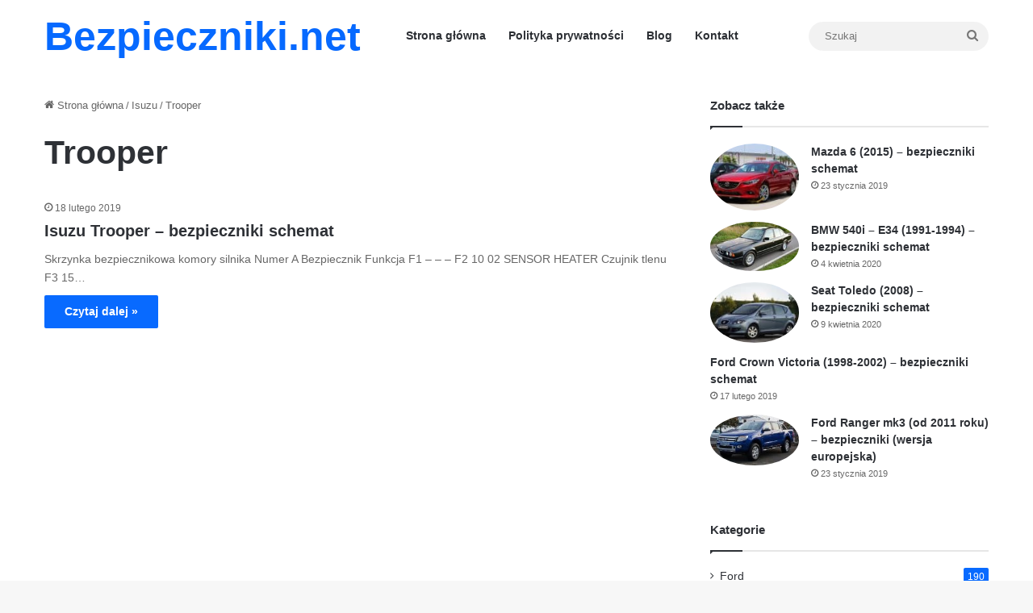

--- FILE ---
content_type: text/html; charset=UTF-8
request_url: https://bezpieczniki.net/category/isuzu/trooper/
body_size: 21393
content:
<!DOCTYPE html>
<html lang="pl-PL" class="" data-skin="light">
<head><meta charset="UTF-8" /><script>if(navigator.userAgent.match(/MSIE|Internet Explorer/i)||navigator.userAgent.match(/Trident\/7\..*?rv:11/i)){var href=document.location.href;if(!href.match(/[?&]nowprocket/)){if(href.indexOf("?")==-1){if(href.indexOf("#")==-1){document.location.href=href+"?nowprocket=1"}else{document.location.href=href.replace("#","?nowprocket=1#")}}else{if(href.indexOf("#")==-1){document.location.href=href+"&nowprocket=1"}else{document.location.href=href.replace("#","&nowprocket=1#")}}}}</script><script>(()=>{class RocketLazyLoadScripts{constructor(){this.v="2.0.4",this.userEvents=["keydown","keyup","mousedown","mouseup","mousemove","mouseover","mouseout","touchmove","touchstart","touchend","touchcancel","wheel","click","dblclick","input"],this.attributeEvents=["onblur","onclick","oncontextmenu","ondblclick","onfocus","onmousedown","onmouseenter","onmouseleave","onmousemove","onmouseout","onmouseover","onmouseup","onmousewheel","onscroll","onsubmit"]}async t(){this.i(),this.o(),/iP(ad|hone)/.test(navigator.userAgent)&&this.h(),this.u(),this.l(this),this.m(),this.k(this),this.p(this),this._(),await Promise.all([this.R(),this.L()]),this.lastBreath=Date.now(),this.S(this),this.P(),this.D(),this.O(),this.M(),await this.C(this.delayedScripts.normal),await this.C(this.delayedScripts.defer),await this.C(this.delayedScripts.async),await this.T(),await this.F(),await this.j(),await this.A(),window.dispatchEvent(new Event("rocket-allScriptsLoaded")),this.everythingLoaded=!0,this.lastTouchEnd&&await new Promise(t=>setTimeout(t,500-Date.now()+this.lastTouchEnd)),this.I(),this.H(),this.U(),this.W()}i(){this.CSPIssue=sessionStorage.getItem("rocketCSPIssue"),document.addEventListener("securitypolicyviolation",t=>{this.CSPIssue||"script-src-elem"!==t.violatedDirective||"data"!==t.blockedURI||(this.CSPIssue=!0,sessionStorage.setItem("rocketCSPIssue",!0))},{isRocket:!0})}o(){window.addEventListener("pageshow",t=>{this.persisted=t.persisted,this.realWindowLoadedFired=!0},{isRocket:!0}),window.addEventListener("pagehide",()=>{this.onFirstUserAction=null},{isRocket:!0})}h(){let t;function e(e){t=e}window.addEventListener("touchstart",e,{isRocket:!0}),window.addEventListener("touchend",function i(o){o.changedTouches[0]&&t.changedTouches[0]&&Math.abs(o.changedTouches[0].pageX-t.changedTouches[0].pageX)<10&&Math.abs(o.changedTouches[0].pageY-t.changedTouches[0].pageY)<10&&o.timeStamp-t.timeStamp<200&&(window.removeEventListener("touchstart",e,{isRocket:!0}),window.removeEventListener("touchend",i,{isRocket:!0}),"INPUT"===o.target.tagName&&"text"===o.target.type||(o.target.dispatchEvent(new TouchEvent("touchend",{target:o.target,bubbles:!0})),o.target.dispatchEvent(new MouseEvent("mouseover",{target:o.target,bubbles:!0})),o.target.dispatchEvent(new PointerEvent("click",{target:o.target,bubbles:!0,cancelable:!0,detail:1,clientX:o.changedTouches[0].clientX,clientY:o.changedTouches[0].clientY})),event.preventDefault()))},{isRocket:!0})}q(t){this.userActionTriggered||("mousemove"!==t.type||this.firstMousemoveIgnored?"keyup"===t.type||"mouseover"===t.type||"mouseout"===t.type||(this.userActionTriggered=!0,this.onFirstUserAction&&this.onFirstUserAction()):this.firstMousemoveIgnored=!0),"click"===t.type&&t.preventDefault(),t.stopPropagation(),t.stopImmediatePropagation(),"touchstart"===this.lastEvent&&"touchend"===t.type&&(this.lastTouchEnd=Date.now()),"click"===t.type&&(this.lastTouchEnd=0),this.lastEvent=t.type,t.composedPath&&t.composedPath()[0].getRootNode()instanceof ShadowRoot&&(t.rocketTarget=t.composedPath()[0]),this.savedUserEvents.push(t)}u(){this.savedUserEvents=[],this.userEventHandler=this.q.bind(this),this.userEvents.forEach(t=>window.addEventListener(t,this.userEventHandler,{passive:!1,isRocket:!0})),document.addEventListener("visibilitychange",this.userEventHandler,{isRocket:!0})}U(){this.userEvents.forEach(t=>window.removeEventListener(t,this.userEventHandler,{passive:!1,isRocket:!0})),document.removeEventListener("visibilitychange",this.userEventHandler,{isRocket:!0}),this.savedUserEvents.forEach(t=>{(t.rocketTarget||t.target).dispatchEvent(new window[t.constructor.name](t.type,t))})}m(){const t="return false",e=Array.from(this.attributeEvents,t=>"data-rocket-"+t),i="["+this.attributeEvents.join("],[")+"]",o="[data-rocket-"+this.attributeEvents.join("],[data-rocket-")+"]",s=(e,i,o)=>{o&&o!==t&&(e.setAttribute("data-rocket-"+i,o),e["rocket"+i]=new Function("event",o),e.setAttribute(i,t))};new MutationObserver(t=>{for(const n of t)"attributes"===n.type&&(n.attributeName.startsWith("data-rocket-")||this.everythingLoaded?n.attributeName.startsWith("data-rocket-")&&this.everythingLoaded&&this.N(n.target,n.attributeName.substring(12)):s(n.target,n.attributeName,n.target.getAttribute(n.attributeName))),"childList"===n.type&&n.addedNodes.forEach(t=>{if(t.nodeType===Node.ELEMENT_NODE)if(this.everythingLoaded)for(const i of[t,...t.querySelectorAll(o)])for(const t of i.getAttributeNames())e.includes(t)&&this.N(i,t.substring(12));else for(const e of[t,...t.querySelectorAll(i)])for(const t of e.getAttributeNames())this.attributeEvents.includes(t)&&s(e,t,e.getAttribute(t))})}).observe(document,{subtree:!0,childList:!0,attributeFilter:[...this.attributeEvents,...e]})}I(){this.attributeEvents.forEach(t=>{document.querySelectorAll("[data-rocket-"+t+"]").forEach(e=>{this.N(e,t)})})}N(t,e){const i=t.getAttribute("data-rocket-"+e);i&&(t.setAttribute(e,i),t.removeAttribute("data-rocket-"+e))}k(t){Object.defineProperty(HTMLElement.prototype,"onclick",{get(){return this.rocketonclick||null},set(e){this.rocketonclick=e,this.setAttribute(t.everythingLoaded?"onclick":"data-rocket-onclick","this.rocketonclick(event)")}})}S(t){function e(e,i){let o=e[i];e[i]=null,Object.defineProperty(e,i,{get:()=>o,set(s){t.everythingLoaded?o=s:e["rocket"+i]=o=s}})}e(document,"onreadystatechange"),e(window,"onload"),e(window,"onpageshow");try{Object.defineProperty(document,"readyState",{get:()=>t.rocketReadyState,set(e){t.rocketReadyState=e},configurable:!0}),document.readyState="loading"}catch(t){console.log("WPRocket DJE readyState conflict, bypassing")}}l(t){this.originalAddEventListener=EventTarget.prototype.addEventListener,this.originalRemoveEventListener=EventTarget.prototype.removeEventListener,this.savedEventListeners=[],EventTarget.prototype.addEventListener=function(e,i,o){o&&o.isRocket||!t.B(e,this)&&!t.userEvents.includes(e)||t.B(e,this)&&!t.userActionTriggered||e.startsWith("rocket-")||t.everythingLoaded?t.originalAddEventListener.call(this,e,i,o):(t.savedEventListeners.push({target:this,remove:!1,type:e,func:i,options:o}),"mouseenter"!==e&&"mouseleave"!==e||t.originalAddEventListener.call(this,e,t.savedUserEvents.push,o))},EventTarget.prototype.removeEventListener=function(e,i,o){o&&o.isRocket||!t.B(e,this)&&!t.userEvents.includes(e)||t.B(e,this)&&!t.userActionTriggered||e.startsWith("rocket-")||t.everythingLoaded?t.originalRemoveEventListener.call(this,e,i,o):t.savedEventListeners.push({target:this,remove:!0,type:e,func:i,options:o})}}J(t,e){this.savedEventListeners=this.savedEventListeners.filter(i=>{let o=i.type,s=i.target||window;return e!==o||t!==s||(this.B(o,s)&&(i.type="rocket-"+o),this.$(i),!1)})}H(){EventTarget.prototype.addEventListener=this.originalAddEventListener,EventTarget.prototype.removeEventListener=this.originalRemoveEventListener,this.savedEventListeners.forEach(t=>this.$(t))}$(t){t.remove?this.originalRemoveEventListener.call(t.target,t.type,t.func,t.options):this.originalAddEventListener.call(t.target,t.type,t.func,t.options)}p(t){let e;function i(e){return t.everythingLoaded?e:e.split(" ").map(t=>"load"===t||t.startsWith("load.")?"rocket-jquery-load":t).join(" ")}function o(o){function s(e){const s=o.fn[e];o.fn[e]=o.fn.init.prototype[e]=function(){return this[0]===window&&t.userActionTriggered&&("string"==typeof arguments[0]||arguments[0]instanceof String?arguments[0]=i(arguments[0]):"object"==typeof arguments[0]&&Object.keys(arguments[0]).forEach(t=>{const e=arguments[0][t];delete arguments[0][t],arguments[0][i(t)]=e})),s.apply(this,arguments),this}}if(o&&o.fn&&!t.allJQueries.includes(o)){const e={DOMContentLoaded:[],"rocket-DOMContentLoaded":[]};for(const t in e)document.addEventListener(t,()=>{e[t].forEach(t=>t())},{isRocket:!0});o.fn.ready=o.fn.init.prototype.ready=function(i){function s(){parseInt(o.fn.jquery)>2?setTimeout(()=>i.bind(document)(o)):i.bind(document)(o)}return"function"==typeof i&&(t.realDomReadyFired?!t.userActionTriggered||t.fauxDomReadyFired?s():e["rocket-DOMContentLoaded"].push(s):e.DOMContentLoaded.push(s)),o([])},s("on"),s("one"),s("off"),t.allJQueries.push(o)}e=o}t.allJQueries=[],o(window.jQuery),Object.defineProperty(window,"jQuery",{get:()=>e,set(t){o(t)}})}P(){const t=new Map;document.write=document.writeln=function(e){const i=document.currentScript,o=document.createRange(),s=i.parentElement;let n=t.get(i);void 0===n&&(n=i.nextSibling,t.set(i,n));const c=document.createDocumentFragment();o.setStart(c,0),c.appendChild(o.createContextualFragment(e)),s.insertBefore(c,n)}}async R(){return new Promise(t=>{this.userActionTriggered?t():this.onFirstUserAction=t})}async L(){return new Promise(t=>{document.addEventListener("DOMContentLoaded",()=>{this.realDomReadyFired=!0,t()},{isRocket:!0})})}async j(){return this.realWindowLoadedFired?Promise.resolve():new Promise(t=>{window.addEventListener("load",t,{isRocket:!0})})}M(){this.pendingScripts=[];this.scriptsMutationObserver=new MutationObserver(t=>{for(const e of t)e.addedNodes.forEach(t=>{"SCRIPT"!==t.tagName||t.noModule||t.isWPRocket||this.pendingScripts.push({script:t,promise:new Promise(e=>{const i=()=>{const i=this.pendingScripts.findIndex(e=>e.script===t);i>=0&&this.pendingScripts.splice(i,1),e()};t.addEventListener("load",i,{isRocket:!0}),t.addEventListener("error",i,{isRocket:!0}),setTimeout(i,1e3)})})})}),this.scriptsMutationObserver.observe(document,{childList:!0,subtree:!0})}async F(){await this.X(),this.pendingScripts.length?(await this.pendingScripts[0].promise,await this.F()):this.scriptsMutationObserver.disconnect()}D(){this.delayedScripts={normal:[],async:[],defer:[]},document.querySelectorAll("script[type$=rocketlazyloadscript]").forEach(t=>{t.hasAttribute("data-rocket-src")?t.hasAttribute("async")&&!1!==t.async?this.delayedScripts.async.push(t):t.hasAttribute("defer")&&!1!==t.defer||"module"===t.getAttribute("data-rocket-type")?this.delayedScripts.defer.push(t):this.delayedScripts.normal.push(t):this.delayedScripts.normal.push(t)})}async _(){await this.L();let t=[];document.querySelectorAll("script[type$=rocketlazyloadscript][data-rocket-src]").forEach(e=>{let i=e.getAttribute("data-rocket-src");if(i&&!i.startsWith("data:")){i.startsWith("//")&&(i=location.protocol+i);try{const o=new URL(i).origin;o!==location.origin&&t.push({src:o,crossOrigin:e.crossOrigin||"module"===e.getAttribute("data-rocket-type")})}catch(t){}}}),t=[...new Map(t.map(t=>[JSON.stringify(t),t])).values()],this.Y(t,"preconnect")}async G(t){if(await this.K(),!0!==t.noModule||!("noModule"in HTMLScriptElement.prototype))return new Promise(e=>{let i;function o(){(i||t).setAttribute("data-rocket-status","executed"),e()}try{if(navigator.userAgent.includes("Firefox/")||""===navigator.vendor||this.CSPIssue)i=document.createElement("script"),[...t.attributes].forEach(t=>{let e=t.nodeName;"type"!==e&&("data-rocket-type"===e&&(e="type"),"data-rocket-src"===e&&(e="src"),i.setAttribute(e,t.nodeValue))}),t.text&&(i.text=t.text),t.nonce&&(i.nonce=t.nonce),i.hasAttribute("src")?(i.addEventListener("load",o,{isRocket:!0}),i.addEventListener("error",()=>{i.setAttribute("data-rocket-status","failed-network"),e()},{isRocket:!0}),setTimeout(()=>{i.isConnected||e()},1)):(i.text=t.text,o()),i.isWPRocket=!0,t.parentNode.replaceChild(i,t);else{const i=t.getAttribute("data-rocket-type"),s=t.getAttribute("data-rocket-src");i?(t.type=i,t.removeAttribute("data-rocket-type")):t.removeAttribute("type"),t.addEventListener("load",o,{isRocket:!0}),t.addEventListener("error",i=>{this.CSPIssue&&i.target.src.startsWith("data:")?(console.log("WPRocket: CSP fallback activated"),t.removeAttribute("src"),this.G(t).then(e)):(t.setAttribute("data-rocket-status","failed-network"),e())},{isRocket:!0}),s?(t.fetchPriority="high",t.removeAttribute("data-rocket-src"),t.src=s):t.src="data:text/javascript;base64,"+window.btoa(unescape(encodeURIComponent(t.text)))}}catch(i){t.setAttribute("data-rocket-status","failed-transform"),e()}});t.setAttribute("data-rocket-status","skipped")}async C(t){const e=t.shift();return e?(e.isConnected&&await this.G(e),this.C(t)):Promise.resolve()}O(){this.Y([...this.delayedScripts.normal,...this.delayedScripts.defer,...this.delayedScripts.async],"preload")}Y(t,e){this.trash=this.trash||[];let i=!0;var o=document.createDocumentFragment();t.forEach(t=>{const s=t.getAttribute&&t.getAttribute("data-rocket-src")||t.src;if(s&&!s.startsWith("data:")){const n=document.createElement("link");n.href=s,n.rel=e,"preconnect"!==e&&(n.as="script",n.fetchPriority=i?"high":"low"),t.getAttribute&&"module"===t.getAttribute("data-rocket-type")&&(n.crossOrigin=!0),t.crossOrigin&&(n.crossOrigin=t.crossOrigin),t.integrity&&(n.integrity=t.integrity),t.nonce&&(n.nonce=t.nonce),o.appendChild(n),this.trash.push(n),i=!1}}),document.head.appendChild(o)}W(){this.trash.forEach(t=>t.remove())}async T(){try{document.readyState="interactive"}catch(t){}this.fauxDomReadyFired=!0;try{await this.K(),this.J(document,"readystatechange"),document.dispatchEvent(new Event("rocket-readystatechange")),await this.K(),document.rocketonreadystatechange&&document.rocketonreadystatechange(),await this.K(),this.J(document,"DOMContentLoaded"),document.dispatchEvent(new Event("rocket-DOMContentLoaded")),await this.K(),this.J(window,"DOMContentLoaded"),window.dispatchEvent(new Event("rocket-DOMContentLoaded"))}catch(t){console.error(t)}}async A(){try{document.readyState="complete"}catch(t){}try{await this.K(),this.J(document,"readystatechange"),document.dispatchEvent(new Event("rocket-readystatechange")),await this.K(),document.rocketonreadystatechange&&document.rocketonreadystatechange(),await this.K(),this.J(window,"load"),window.dispatchEvent(new Event("rocket-load")),await this.K(),window.rocketonload&&window.rocketonload(),await this.K(),this.allJQueries.forEach(t=>t(window).trigger("rocket-jquery-load")),await this.K(),this.J(window,"pageshow");const t=new Event("rocket-pageshow");t.persisted=this.persisted,window.dispatchEvent(t),await this.K(),window.rocketonpageshow&&window.rocketonpageshow({persisted:this.persisted})}catch(t){console.error(t)}}async K(){Date.now()-this.lastBreath>45&&(await this.X(),this.lastBreath=Date.now())}async X(){return document.hidden?new Promise(t=>setTimeout(t)):new Promise(t=>requestAnimationFrame(t))}B(t,e){return e===document&&"readystatechange"===t||(e===document&&"DOMContentLoaded"===t||(e===window&&"DOMContentLoaded"===t||(e===window&&"load"===t||e===window&&"pageshow"===t)))}static run(){(new RocketLazyLoadScripts).t()}}RocketLazyLoadScripts.run()})();</script>
	
	<link rel="profile" href="https://gmpg.org/xfn/11" />
	<meta name='robots' content='index, follow, max-image-preview:large, max-snippet:-1, max-video-preview:-1' />
<meta name="uri-translation" content="on" />
	<!-- This site is optimized with the Yoast SEO Premium plugin v20.4 (Yoast SEO v26.6) - https://yoast.com/wordpress/plugins/seo/ -->
	<title>Trooper Archives - Bezpieczniki.net</title>
	<link rel="canonical" href="https://bezpieczniki.net/category/isuzu/trooper/" />
	<meta property="og:locale" content="pl_PL" />
	<meta property="og:type" content="article" />
	<meta property="og:title" content="Trooper Archives" />
	<meta property="og:url" content="https://bezpieczniki.net/category/isuzu/trooper/" />
	<meta property="og:site_name" content="Bezpieczniki.net" />
	<meta name="twitter:card" content="summary_large_image" />
	<script type="application/ld+json" class="yoast-schema-graph">{"@context":"https://schema.org","@graph":[{"@type":"CollectionPage","@id":"https://bezpieczniki.net/category/isuzu/trooper/","url":"https://bezpieczniki.net/category/isuzu/trooper/","name":"Trooper Archives - Bezpieczniki.net","isPartOf":{"@id":"https://bezpieczniki.net/#website"},"breadcrumb":{"@id":"https://bezpieczniki.net/category/isuzu/trooper/#breadcrumb"},"inLanguage":"pl-PL"},{"@type":"BreadcrumbList","@id":"https://bezpieczniki.net/category/isuzu/trooper/#breadcrumb","itemListElement":[{"@type":"ListItem","position":1,"name":"Home","item":"https://bezpieczniki.net/"},{"@type":"ListItem","position":2,"name":"Isuzu","item":"https://bezpieczniki.net/category/isuzu/"},{"@type":"ListItem","position":3,"name":"Trooper"}]},{"@type":"WebSite","@id":"https://bezpieczniki.net/#website","url":"https://bezpieczniki.net/","name":"Bezpieczniki.net","description":"Bezpieczniki samochodowe, schematy i opisy","potentialAction":[{"@type":"SearchAction","target":{"@type":"EntryPoint","urlTemplate":"https://bezpieczniki.net/?s={search_term_string}"},"query-input":{"@type":"PropertyValueSpecification","valueRequired":true,"valueName":"search_term_string"}}],"inLanguage":"pl-PL"}]}</script>
	<!-- / Yoast SEO Premium plugin. -->


<link rel="alternate" type="application/rss+xml" title="Bezpieczniki.net &raquo; Kanał z wpisami" href="https://bezpieczniki.net/feed/" />
<link rel="alternate" type="application/rss+xml" title="Bezpieczniki.net &raquo; Kanał z wpisami zaszufladkowanymi do kategorii Trooper" href="https://bezpieczniki.net/category/isuzu/trooper/feed/" />

		<style type="text/css">
			:root{				
			--tie-preset-gradient-1: linear-gradient(135deg, rgba(6, 147, 227, 1) 0%, rgb(155, 81, 224) 100%);
			--tie-preset-gradient-2: linear-gradient(135deg, rgb(122, 220, 180) 0%, rgb(0, 208, 130) 100%);
			--tie-preset-gradient-3: linear-gradient(135deg, rgba(252, 185, 0, 1) 0%, rgba(255, 105, 0, 1) 100%);
			--tie-preset-gradient-4: linear-gradient(135deg, rgba(255, 105, 0, 1) 0%, rgb(207, 46, 46) 100%);
			--tie-preset-gradient-5: linear-gradient(135deg, rgb(238, 238, 238) 0%, rgb(169, 184, 195) 100%);
			--tie-preset-gradient-6: linear-gradient(135deg, rgb(74, 234, 220) 0%, rgb(151, 120, 209) 20%, rgb(207, 42, 186) 40%, rgb(238, 44, 130) 60%, rgb(251, 105, 98) 80%, rgb(254, 248, 76) 100%);
			--tie-preset-gradient-7: linear-gradient(135deg, rgb(255, 206, 236) 0%, rgb(152, 150, 240) 100%);
			--tie-preset-gradient-8: linear-gradient(135deg, rgb(254, 205, 165) 0%, rgb(254, 45, 45) 50%, rgb(107, 0, 62) 100%);
			--tie-preset-gradient-9: linear-gradient(135deg, rgb(255, 203, 112) 0%, rgb(199, 81, 192) 50%, rgb(65, 88, 208) 100%);
			--tie-preset-gradient-10: linear-gradient(135deg, rgb(255, 245, 203) 0%, rgb(182, 227, 212) 50%, rgb(51, 167, 181) 100%);
			--tie-preset-gradient-11: linear-gradient(135deg, rgb(202, 248, 128) 0%, rgb(113, 206, 126) 100%);
			--tie-preset-gradient-12: linear-gradient(135deg, rgb(2, 3, 129) 0%, rgb(40, 116, 252) 100%);
			--tie-preset-gradient-13: linear-gradient(135deg, #4D34FA, #ad34fa);
			--tie-preset-gradient-14: linear-gradient(135deg, #0057FF, #31B5FF);
			--tie-preset-gradient-15: linear-gradient(135deg, #FF007A, #FF81BD);
			--tie-preset-gradient-16: linear-gradient(135deg, #14111E, #4B4462);
			--tie-preset-gradient-17: linear-gradient(135deg, #F32758, #FFC581);

			
					--main-nav-background: #FFFFFF;
					--main-nav-secondry-background: rgba(0,0,0,0.03);
					--main-nav-primary-color: #0088ff;
					--main-nav-contrast-primary-color: #FFFFFF;
					--main-nav-text-color: #2c2f34;
					--main-nav-secondry-text-color: rgba(0,0,0,0.5);
					--main-nav-main-border-color: rgba(0,0,0,0.1);
					--main-nav-secondry-border-color: rgba(0,0,0,0.08);
				
			}
		</style>
	<meta name="viewport" content="width=device-width, initial-scale=1.0" /><style id='wp-img-auto-sizes-contain-inline-css' type='text/css'>
img:is([sizes=auto i],[sizes^="auto," i]){contain-intrinsic-size:3000px 1500px}
/*# sourceURL=wp-img-auto-sizes-contain-inline-css */
</style>
<style id='wp-block-library-inline-css' type='text/css'>
:root{--wp-block-synced-color:#7a00df;--wp-block-synced-color--rgb:122,0,223;--wp-bound-block-color:var(--wp-block-synced-color);--wp-editor-canvas-background:#ddd;--wp-admin-theme-color:#007cba;--wp-admin-theme-color--rgb:0,124,186;--wp-admin-theme-color-darker-10:#006ba1;--wp-admin-theme-color-darker-10--rgb:0,107,160.5;--wp-admin-theme-color-darker-20:#005a87;--wp-admin-theme-color-darker-20--rgb:0,90,135;--wp-admin-border-width-focus:2px}@media (min-resolution:192dpi){:root{--wp-admin-border-width-focus:1.5px}}.wp-element-button{cursor:pointer}:root .has-very-light-gray-background-color{background-color:#eee}:root .has-very-dark-gray-background-color{background-color:#313131}:root .has-very-light-gray-color{color:#eee}:root .has-very-dark-gray-color{color:#313131}:root .has-vivid-green-cyan-to-vivid-cyan-blue-gradient-background{background:linear-gradient(135deg,#00d084,#0693e3)}:root .has-purple-crush-gradient-background{background:linear-gradient(135deg,#34e2e4,#4721fb 50%,#ab1dfe)}:root .has-hazy-dawn-gradient-background{background:linear-gradient(135deg,#faaca8,#dad0ec)}:root .has-subdued-olive-gradient-background{background:linear-gradient(135deg,#fafae1,#67a671)}:root .has-atomic-cream-gradient-background{background:linear-gradient(135deg,#fdd79a,#004a59)}:root .has-nightshade-gradient-background{background:linear-gradient(135deg,#330968,#31cdcf)}:root .has-midnight-gradient-background{background:linear-gradient(135deg,#020381,#2874fc)}:root{--wp--preset--font-size--normal:16px;--wp--preset--font-size--huge:42px}.has-regular-font-size{font-size:1em}.has-larger-font-size{font-size:2.625em}.has-normal-font-size{font-size:var(--wp--preset--font-size--normal)}.has-huge-font-size{font-size:var(--wp--preset--font-size--huge)}.has-text-align-center{text-align:center}.has-text-align-left{text-align:left}.has-text-align-right{text-align:right}.has-fit-text{white-space:nowrap!important}#end-resizable-editor-section{display:none}.aligncenter{clear:both}.items-justified-left{justify-content:flex-start}.items-justified-center{justify-content:center}.items-justified-right{justify-content:flex-end}.items-justified-space-between{justify-content:space-between}.screen-reader-text{border:0;clip-path:inset(50%);height:1px;margin:-1px;overflow:hidden;padding:0;position:absolute;width:1px;word-wrap:normal!important}.screen-reader-text:focus{background-color:#ddd;clip-path:none;color:#444;display:block;font-size:1em;height:auto;left:5px;line-height:normal;padding:15px 23px 14px;text-decoration:none;top:5px;width:auto;z-index:100000}html :where(.has-border-color){border-style:solid}html :where([style*=border-top-color]){border-top-style:solid}html :where([style*=border-right-color]){border-right-style:solid}html :where([style*=border-bottom-color]){border-bottom-style:solid}html :where([style*=border-left-color]){border-left-style:solid}html :where([style*=border-width]){border-style:solid}html :where([style*=border-top-width]){border-top-style:solid}html :where([style*=border-right-width]){border-right-style:solid}html :where([style*=border-bottom-width]){border-bottom-style:solid}html :where([style*=border-left-width]){border-left-style:solid}html :where(img[class*=wp-image-]){height:auto;max-width:100%}:where(figure){margin:0 0 1em}html :where(.is-position-sticky){--wp-admin--admin-bar--position-offset:var(--wp-admin--admin-bar--height,0px)}@media screen and (max-width:600px){html :where(.is-position-sticky){--wp-admin--admin-bar--position-offset:0px}}

/*# sourceURL=wp-block-library-inline-css */
</style><style id='global-styles-inline-css' type='text/css'>
:root{--wp--preset--aspect-ratio--square: 1;--wp--preset--aspect-ratio--4-3: 4/3;--wp--preset--aspect-ratio--3-4: 3/4;--wp--preset--aspect-ratio--3-2: 3/2;--wp--preset--aspect-ratio--2-3: 2/3;--wp--preset--aspect-ratio--16-9: 16/9;--wp--preset--aspect-ratio--9-16: 9/16;--wp--preset--color--black: #000000;--wp--preset--color--cyan-bluish-gray: #abb8c3;--wp--preset--color--white: #ffffff;--wp--preset--color--pale-pink: #f78da7;--wp--preset--color--vivid-red: #cf2e2e;--wp--preset--color--luminous-vivid-orange: #ff6900;--wp--preset--color--luminous-vivid-amber: #fcb900;--wp--preset--color--light-green-cyan: #7bdcb5;--wp--preset--color--vivid-green-cyan: #00d084;--wp--preset--color--pale-cyan-blue: #8ed1fc;--wp--preset--color--vivid-cyan-blue: #0693e3;--wp--preset--color--vivid-purple: #9b51e0;--wp--preset--color--global-color: #0088ff;--wp--preset--gradient--vivid-cyan-blue-to-vivid-purple: linear-gradient(135deg,rgb(6,147,227) 0%,rgb(155,81,224) 100%);--wp--preset--gradient--light-green-cyan-to-vivid-green-cyan: linear-gradient(135deg,rgb(122,220,180) 0%,rgb(0,208,130) 100%);--wp--preset--gradient--luminous-vivid-amber-to-luminous-vivid-orange: linear-gradient(135deg,rgb(252,185,0) 0%,rgb(255,105,0) 100%);--wp--preset--gradient--luminous-vivid-orange-to-vivid-red: linear-gradient(135deg,rgb(255,105,0) 0%,rgb(207,46,46) 100%);--wp--preset--gradient--very-light-gray-to-cyan-bluish-gray: linear-gradient(135deg,rgb(238,238,238) 0%,rgb(169,184,195) 100%);--wp--preset--gradient--cool-to-warm-spectrum: linear-gradient(135deg,rgb(74,234,220) 0%,rgb(151,120,209) 20%,rgb(207,42,186) 40%,rgb(238,44,130) 60%,rgb(251,105,98) 80%,rgb(254,248,76) 100%);--wp--preset--gradient--blush-light-purple: linear-gradient(135deg,rgb(255,206,236) 0%,rgb(152,150,240) 100%);--wp--preset--gradient--blush-bordeaux: linear-gradient(135deg,rgb(254,205,165) 0%,rgb(254,45,45) 50%,rgb(107,0,62) 100%);--wp--preset--gradient--luminous-dusk: linear-gradient(135deg,rgb(255,203,112) 0%,rgb(199,81,192) 50%,rgb(65,88,208) 100%);--wp--preset--gradient--pale-ocean: linear-gradient(135deg,rgb(255,245,203) 0%,rgb(182,227,212) 50%,rgb(51,167,181) 100%);--wp--preset--gradient--electric-grass: linear-gradient(135deg,rgb(202,248,128) 0%,rgb(113,206,126) 100%);--wp--preset--gradient--midnight: linear-gradient(135deg,rgb(2,3,129) 0%,rgb(40,116,252) 100%);--wp--preset--font-size--small: 13px;--wp--preset--font-size--medium: 20px;--wp--preset--font-size--large: 36px;--wp--preset--font-size--x-large: 42px;--wp--preset--spacing--20: 0.44rem;--wp--preset--spacing--30: 0.67rem;--wp--preset--spacing--40: 1rem;--wp--preset--spacing--50: 1.5rem;--wp--preset--spacing--60: 2.25rem;--wp--preset--spacing--70: 3.38rem;--wp--preset--spacing--80: 5.06rem;--wp--preset--shadow--natural: 6px 6px 9px rgba(0, 0, 0, 0.2);--wp--preset--shadow--deep: 12px 12px 50px rgba(0, 0, 0, 0.4);--wp--preset--shadow--sharp: 6px 6px 0px rgba(0, 0, 0, 0.2);--wp--preset--shadow--outlined: 6px 6px 0px -3px rgb(255, 255, 255), 6px 6px rgb(0, 0, 0);--wp--preset--shadow--crisp: 6px 6px 0px rgb(0, 0, 0);}:where(.is-layout-flex){gap: 0.5em;}:where(.is-layout-grid){gap: 0.5em;}body .is-layout-flex{display: flex;}.is-layout-flex{flex-wrap: wrap;align-items: center;}.is-layout-flex > :is(*, div){margin: 0;}body .is-layout-grid{display: grid;}.is-layout-grid > :is(*, div){margin: 0;}:where(.wp-block-columns.is-layout-flex){gap: 2em;}:where(.wp-block-columns.is-layout-grid){gap: 2em;}:where(.wp-block-post-template.is-layout-flex){gap: 1.25em;}:where(.wp-block-post-template.is-layout-grid){gap: 1.25em;}.has-black-color{color: var(--wp--preset--color--black) !important;}.has-cyan-bluish-gray-color{color: var(--wp--preset--color--cyan-bluish-gray) !important;}.has-white-color{color: var(--wp--preset--color--white) !important;}.has-pale-pink-color{color: var(--wp--preset--color--pale-pink) !important;}.has-vivid-red-color{color: var(--wp--preset--color--vivid-red) !important;}.has-luminous-vivid-orange-color{color: var(--wp--preset--color--luminous-vivid-orange) !important;}.has-luminous-vivid-amber-color{color: var(--wp--preset--color--luminous-vivid-amber) !important;}.has-light-green-cyan-color{color: var(--wp--preset--color--light-green-cyan) !important;}.has-vivid-green-cyan-color{color: var(--wp--preset--color--vivid-green-cyan) !important;}.has-pale-cyan-blue-color{color: var(--wp--preset--color--pale-cyan-blue) !important;}.has-vivid-cyan-blue-color{color: var(--wp--preset--color--vivid-cyan-blue) !important;}.has-vivid-purple-color{color: var(--wp--preset--color--vivid-purple) !important;}.has-black-background-color{background-color: var(--wp--preset--color--black) !important;}.has-cyan-bluish-gray-background-color{background-color: var(--wp--preset--color--cyan-bluish-gray) !important;}.has-white-background-color{background-color: var(--wp--preset--color--white) !important;}.has-pale-pink-background-color{background-color: var(--wp--preset--color--pale-pink) !important;}.has-vivid-red-background-color{background-color: var(--wp--preset--color--vivid-red) !important;}.has-luminous-vivid-orange-background-color{background-color: var(--wp--preset--color--luminous-vivid-orange) !important;}.has-luminous-vivid-amber-background-color{background-color: var(--wp--preset--color--luminous-vivid-amber) !important;}.has-light-green-cyan-background-color{background-color: var(--wp--preset--color--light-green-cyan) !important;}.has-vivid-green-cyan-background-color{background-color: var(--wp--preset--color--vivid-green-cyan) !important;}.has-pale-cyan-blue-background-color{background-color: var(--wp--preset--color--pale-cyan-blue) !important;}.has-vivid-cyan-blue-background-color{background-color: var(--wp--preset--color--vivid-cyan-blue) !important;}.has-vivid-purple-background-color{background-color: var(--wp--preset--color--vivid-purple) !important;}.has-black-border-color{border-color: var(--wp--preset--color--black) !important;}.has-cyan-bluish-gray-border-color{border-color: var(--wp--preset--color--cyan-bluish-gray) !important;}.has-white-border-color{border-color: var(--wp--preset--color--white) !important;}.has-pale-pink-border-color{border-color: var(--wp--preset--color--pale-pink) !important;}.has-vivid-red-border-color{border-color: var(--wp--preset--color--vivid-red) !important;}.has-luminous-vivid-orange-border-color{border-color: var(--wp--preset--color--luminous-vivid-orange) !important;}.has-luminous-vivid-amber-border-color{border-color: var(--wp--preset--color--luminous-vivid-amber) !important;}.has-light-green-cyan-border-color{border-color: var(--wp--preset--color--light-green-cyan) !important;}.has-vivid-green-cyan-border-color{border-color: var(--wp--preset--color--vivid-green-cyan) !important;}.has-pale-cyan-blue-border-color{border-color: var(--wp--preset--color--pale-cyan-blue) !important;}.has-vivid-cyan-blue-border-color{border-color: var(--wp--preset--color--vivid-cyan-blue) !important;}.has-vivid-purple-border-color{border-color: var(--wp--preset--color--vivid-purple) !important;}.has-vivid-cyan-blue-to-vivid-purple-gradient-background{background: var(--wp--preset--gradient--vivid-cyan-blue-to-vivid-purple) !important;}.has-light-green-cyan-to-vivid-green-cyan-gradient-background{background: var(--wp--preset--gradient--light-green-cyan-to-vivid-green-cyan) !important;}.has-luminous-vivid-amber-to-luminous-vivid-orange-gradient-background{background: var(--wp--preset--gradient--luminous-vivid-amber-to-luminous-vivid-orange) !important;}.has-luminous-vivid-orange-to-vivid-red-gradient-background{background: var(--wp--preset--gradient--luminous-vivid-orange-to-vivid-red) !important;}.has-very-light-gray-to-cyan-bluish-gray-gradient-background{background: var(--wp--preset--gradient--very-light-gray-to-cyan-bluish-gray) !important;}.has-cool-to-warm-spectrum-gradient-background{background: var(--wp--preset--gradient--cool-to-warm-spectrum) !important;}.has-blush-light-purple-gradient-background{background: var(--wp--preset--gradient--blush-light-purple) !important;}.has-blush-bordeaux-gradient-background{background: var(--wp--preset--gradient--blush-bordeaux) !important;}.has-luminous-dusk-gradient-background{background: var(--wp--preset--gradient--luminous-dusk) !important;}.has-pale-ocean-gradient-background{background: var(--wp--preset--gradient--pale-ocean) !important;}.has-electric-grass-gradient-background{background: var(--wp--preset--gradient--electric-grass) !important;}.has-midnight-gradient-background{background: var(--wp--preset--gradient--midnight) !important;}.has-small-font-size{font-size: var(--wp--preset--font-size--small) !important;}.has-medium-font-size{font-size: var(--wp--preset--font-size--medium) !important;}.has-large-font-size{font-size: var(--wp--preset--font-size--large) !important;}.has-x-large-font-size{font-size: var(--wp--preset--font-size--x-large) !important;}
/*# sourceURL=global-styles-inline-css */
</style>

<style id='classic-theme-styles-inline-css' type='text/css'>
/*! This file is auto-generated */
.wp-block-button__link{color:#fff;background-color:#32373c;border-radius:9999px;box-shadow:none;text-decoration:none;padding:calc(.667em + 2px) calc(1.333em + 2px);font-size:1.125em}.wp-block-file__button{background:#32373c;color:#fff;text-decoration:none}
/*# sourceURL=/wp-includes/css/classic-themes.min.css */
</style>
<link rel='stylesheet' id='tie-css-base-css' href='https://bezpieczniki.net/wp-content/themes/jannah/assets/css/base.min.css?ver=7.5.1' type='text/css' media='all' />
<link rel='stylesheet' id='tie-css-styles-css' href='https://bezpieczniki.net/wp-content/cache/background-css/1/bezpieczniki.net/wp-content/themes/jannah/assets/css/style.min.css?ver=7.5.1&wpr_t=1768482231' type='text/css' media='all' />
<link rel='stylesheet' id='tie-css-widgets-css' href='https://bezpieczniki.net/wp-content/themes/jannah/assets/css/widgets.min.css?ver=7.5.1' type='text/css' media='all' />
<link data-minify="1" rel='stylesheet' id='tie-css-helpers-css' href='https://bezpieczniki.net/wp-content/cache/min/1/wp-content/themes/jannah/assets/css/helpers.min.css?ver=1766949441' type='text/css' media='all' />
<link data-minify="1" rel='stylesheet' id='tie-fontawesome5-css' href='https://bezpieczniki.net/wp-content/cache/min/1/wp-content/themes/jannah/assets/css/fontawesome.css?ver=1766949441' type='text/css' media='all' />
<style id='tie-fontawesome5-inline-css' type='text/css'>
.wf-active .logo-text,.wf-active h1,.wf-active h2,.wf-active h3,.wf-active h4,.wf-active h5,.wf-active h6,.wf-active .the-subtitle{font-family: 'Poppins';}
/*# sourceURL=tie-fontawesome5-inline-css */
</style>
<style id='rocket-lazyload-inline-css' type='text/css'>
.rll-youtube-player{position:relative;padding-bottom:56.23%;height:0;overflow:hidden;max-width:100%;}.rll-youtube-player:focus-within{outline: 2px solid currentColor;outline-offset: 5px;}.rll-youtube-player iframe{position:absolute;top:0;left:0;width:100%;height:100%;z-index:100;background:0 0}.rll-youtube-player img{bottom:0;display:block;left:0;margin:auto;max-width:100%;width:100%;position:absolute;right:0;top:0;border:none;height:auto;-webkit-transition:.4s all;-moz-transition:.4s all;transition:.4s all}.rll-youtube-player img:hover{-webkit-filter:brightness(75%)}.rll-youtube-player .play{height:100%;width:100%;left:0;top:0;position:absolute;background:var(--wpr-bg-347ebe6f-5c31-4ad2-ad74-6148cd9b4cac) no-repeat center;background-color: transparent !important;cursor:pointer;border:none;}
/*# sourceURL=rocket-lazyload-inline-css */
</style>
<script type="rocketlazyloadscript" data-rocket-type="text/javascript" data-rocket-src="https://bezpieczniki.net/wp-includes/js/jquery/jquery.min.js?ver=3.7.1" id="jquery-core-js" data-rocket-defer defer></script>
<script type="rocketlazyloadscript" data-rocket-type="text/javascript" data-rocket-src="https://bezpieczniki.net/wp-includes/js/jquery/jquery-migrate.min.js?ver=3.4.1" id="jquery-migrate-js" data-rocket-defer defer></script>
<meta http-equiv="X-UA-Compatible" content="IE=edge"><script type="rocketlazyloadscript" async data-rocket-src="https://pagead2.googlesyndication.com/pagead/js/adsbygoogle.js?client=ca-pub-5884905511417635"
     crossorigin="anonymous"></script>
<noscript><style id="rocket-lazyload-nojs-css">.rll-youtube-player, [data-lazy-src]{display:none !important;}</style></noscript><style id="wpr-lazyload-bg-container"></style><style id="wpr-lazyload-bg-exclusion"></style>
<noscript>
<style id="wpr-lazyload-bg-nostyle">pre{--wpr-bg-b9e7cb84-15df-4701-aef1-d9334870dea6: url('https://bezpieczniki.net/wp-content/themes/jannah/assets/images/code-bg.png');}.rll-youtube-player .play{--wpr-bg-347ebe6f-5c31-4ad2-ad74-6148cd9b4cac: url('https://bezpieczniki.net/wp-content/plugins/wp-rocket/assets/img/youtube.png');}</style>
</noscript>
<script type="application/javascript">const rocket_pairs = [{"selector":"pre","style":"pre{--wpr-bg-b9e7cb84-15df-4701-aef1-d9334870dea6: url('https:\/\/bezpieczniki.net\/wp-content\/themes\/jannah\/assets\/images\/code-bg.png');}","hash":"b9e7cb84-15df-4701-aef1-d9334870dea6","url":"https:\/\/bezpieczniki.net\/wp-content\/themes\/jannah\/assets\/images\/code-bg.png"},{"selector":".rll-youtube-player .play","style":".rll-youtube-player .play{--wpr-bg-347ebe6f-5c31-4ad2-ad74-6148cd9b4cac: url('https:\/\/bezpieczniki.net\/wp-content\/plugins\/wp-rocket\/assets\/img\/youtube.png');}","hash":"347ebe6f-5c31-4ad2-ad74-6148cd9b4cac","url":"https:\/\/bezpieczniki.net\/wp-content\/plugins\/wp-rocket\/assets\/img\/youtube.png"}]; const rocket_excluded_pairs = [];</script><meta name="generator" content="WP Rocket 3.20.2" data-wpr-features="wpr_lazyload_css_bg_img wpr_delay_js wpr_defer_js wpr_minify_js wpr_lazyload_images wpr_lazyload_iframes wpr_minify_css wpr_preload_links wpr_host_fonts_locally" /></head>

<body id="tie-body" class="archive category category-trooper category-343 wp-theme-jannah block-head-1 magazine2 is-thumb-overlay-disabled is-desktop is-header-layout-4 has-header-ad sidebar-right has-sidebar hide_breaking_news hide_footer_tiktok hide_footer_instagram">



<div data-rocket-location-hash="e5b8de42769b3d7311e4c77717550b26" class="background-overlay">

	<div data-rocket-location-hash="20f4eca15480f982a53dda1cb4873ede" id="tie-container" class="site tie-container">

		
		<div data-rocket-location-hash="3cd18522b647fd3b2d7c4710f4fe6515" id="tie-wrapper">

			
<header id="theme-header" class="theme-header header-layout-4 header-layout-1 main-nav-light main-nav-default-light main-nav-below has-stream-item has-normal-width-logo mobile-header-default">
	
<div class="main-nav-wrapper">
	<nav id="main-nav" data-skin="search-in-main-nav" class="main-nav header-nav live-search-parent menu-style-default menu-style-solid-bg" style="line-height:89px" aria-label="Primary Navigation">
		<div class="container">

			<div class="main-menu-wrapper">

				<div id="mobile-header-components-area_1" class="mobile-header-components"><ul class="components"><li class="mobile-component_menu custom-menu-link"><a href="#" id="mobile-menu-icon" class=""><span class="tie-mobile-menu-icon nav-icon is-layout-1"></span><span class="screen-reader-text">Menu</span></a></li></ul></div>
						<div class="header-layout-1-logo" >
							
		<div id="logo" class="text-logo" >

			
			<a title="Bezpieczniki.net" href="https://bezpieczniki.net/">
				<div class="logo-text">Bezpieczniki.net</div>			</a>

			
		</div><!-- #logo /-->

								</div>

						<div id="mobile-header-components-area_2" class="mobile-header-components"><ul class="components"><li class="mobile-component_search custom-menu-link">
				<a href="#" class="tie-search-trigger-mobile">
					<span class="tie-icon-search tie-search-icon" aria-hidden="true"></span>
					<span class="screen-reader-text">Szukaj</span>
				</a>
			</li></ul></div>
				<div id="menu-components-wrap">

					
					<div class="main-menu main-menu-wrap">
						<div id="main-nav-menu" class="main-menu header-menu"><ul id="menu-menu-top" class="menu"><li id="menu-item-6583" class="menu-item menu-item-type-custom menu-item-object-custom menu-item-home menu-item-6583"><a href="https://bezpieczniki.net/">Strona główna</a></li>
<li id="menu-item-6600" class="menu-item menu-item-type-post_type menu-item-object-page menu-item-privacy-policy menu-item-6600"><a rel="privacy-policy" href="https://bezpieczniki.net/polityka-prywatnosci/">Polityka prywatności</a></li>
<li id="menu-item-57608" class="menu-item menu-item-type-custom menu-item-object-custom menu-item-57608"><a href="/artykuly/">Blog</a></li>
<li id="menu-item-6584" class="menu-item menu-item-type-post_type menu-item-object-page menu-item-6584"><a href="https://bezpieczniki.net/kontakt/">Kontakt</a></li>
<li style="position:relative;" class="menu-item menu-item-gtranslate"><div style="position:absolute;white-space:nowrap;" id="gtranslate_menu_wrapper_73277"></div></li></ul></div>					</div><!-- .main-menu /-->

					<ul class="components">			<li class="search-bar menu-item custom-menu-link" aria-label="Search">
				<form method="get" id="search" action="https://bezpieczniki.net/">
					<input id="search-input" class="is-ajax-search"  inputmode="search" type="text" name="s" title="Szukaj" placeholder="Szukaj" />
					<button id="search-submit" type="submit">
						<span class="tie-icon-search tie-search-icon" aria-hidden="true"></span>
						<span class="screen-reader-text">Szukaj</span>
					</button>
				</form>
			</li>
			</ul><!-- Components -->
				</div><!-- #menu-components-wrap /-->
			</div><!-- .main-menu-wrapper /-->
		</div><!-- .container /-->

			</nav><!-- #main-nav /-->
</div><!-- .main-nav-wrapper /-->

</header>

<div class="stream-item stream-item-top-wrapper"><div class="stream-item-top"><div class="stream-item-size" style=""><script type="rocketlazyloadscript" async data-rocket-src="https://pagead2.googlesyndication.com/pagead/js/adsbygoogle.js?client=ca-pub-5884905511417635"
     crossorigin="anonymous"></script>
<!-- bezpiecznikinet -->
<ins class="adsbygoogle"
     style="display:block"
     data-ad-client="ca-pub-5884905511417635"
     data-ad-slot="7659937514"
     data-ad-format="auto"
     data-full-width-responsive="true"></ins>
<script type="rocketlazyloadscript">
     (adsbygoogle = window.adsbygoogle || []).push({});
</script></div></div></div><!-- .tie-col /--><div id="content" class="site-content container"><div id="main-content-row" class="tie-row main-content-row">
	<div class="main-content tie-col-md-8 tie-col-xs-12" role="main">

		
			<header id="category-title-section" class="entry-header-outer container-wrapper archive-title-wrapper">
				<nav id="breadcrumb"><a href="https://bezpieczniki.net/"><span class="tie-icon-home" aria-hidden="true"></span> Strona główna</a><em class="delimiter">/</em><a href="https://bezpieczniki.net/category/isuzu/">Isuzu</a><em class="delimiter">/</em><span class="current">Trooper</span></nav><script type="application/ld+json">{"@context":"http:\/\/schema.org","@type":"BreadcrumbList","@id":"#Breadcrumb","itemListElement":[{"@type":"ListItem","position":1,"item":{"name":"Strona g\u0142\u00f3wna","@id":"https:\/\/bezpieczniki.net\/"}},{"@type":"ListItem","position":2,"item":{"name":"Isuzu","@id":"https:\/\/bezpieczniki.net\/category\/isuzu\/"}}]}</script><h1 class="page-title">Trooper</h1>			</header><!-- .entry-header-outer /-->

			
		<div class="mag-box wide-post-box">
			<div class="container-wrapper">
				<div class="mag-box-container clearfix">
					<ul id="posts-container" data-layout="default" data-settings="{'uncropped_image':'jannah-image-post','category_meta':false,'post_meta':true,'excerpt':'true','excerpt_length':'20','read_more':'true','read_more_text':false,'media_overlay':false,'title_length':0,'is_full':false,'is_category':true}" class="posts-items">
<li class="post-item no-small-thumbs post-3240 post type-post status-publish format-standard category-isuzu category-trooper tie-standard">

	
	<div class="post-details">

		<div class="post-meta clearfix"><span class="date meta-item tie-icon">18 lutego 2019</span></div><!-- .post-meta -->
				<h2 class="post-title"><a href="https://bezpieczniki.net/isuzu-trooper-bezpieczniki-schemat/">Isuzu Trooper &#8211; bezpieczniki schemat</a></h2>
		
						<p class="post-excerpt">Skrzynka bezpiecznikowa komory silnika Numer A Bezpiecznik Funkcja F1 &#8211; &#8211; &#8211; F2 10 02 SENSOR HEATER Czujnik tlenu F3 15&hellip;</p>
				<a class="more-link button" href="https://bezpieczniki.net/isuzu-trooper-bezpieczniki-schemat/">Czytaj dalej »</a>	</div>
</li>

					</ul><!-- #posts-container /-->
					<div class="clearfix"></div>
				</div><!-- .mag-box-container /-->
			</div><!-- .container-wrapper /-->
		</div><!-- .mag-box /-->
	
	</div><!-- .main-content /-->


	<aside class="sidebar tie-col-md-4 tie-col-xs-12 normal-side" aria-label="Primary Sidebar">
		<div class="theiaStickySidebar">
			<div id="posts-list-widget-2" class="container-wrapper widget posts-list"><div class="widget-title the-global-title"><div class="the-subtitle">Zobacz także</div></div><div class="widget-posts-list-wrapper"><div class="widget-posts-list-container posts-list-circle" ><ul class="posts-list-items widget-posts-wrapper">
<li class="widget-single-post-item widget-post-list tie-standard">
			<div class="post-widget-thumbnail">
			
			<a aria-label="Mazda 6 (2015) – bezpieczniki schemat" href="https://bezpieczniki.net/mazda-6-2015-bezpieczniki-schemat/" class="post-thumb"><img width="128" height="96" src="data:image/svg+xml,%3Csvg%20xmlns='http://www.w3.org/2000/svg'%20viewBox='0%200%20128%2096'%3E%3C/svg%3E" class="attachment-thumbnail size-thumbnail wp-post-image" alt="" decoding="async" data-lazy-srcset="https://bezpieczniki.net/wp-content/uploads/2019/01/Mazda_6_2.2d_R_2015.jpg 800w, https://bezpieczniki.net/wp-content/uploads/2019/01/Mazda_6_2.2d_R_2015-768x576.jpg 768w, https://bezpieczniki.net/wp-content/uploads/2019/01/Mazda_6_2.2d_R_2015-192x144.jpg 192w, https://bezpieczniki.net/wp-content/uploads/2019/01/Mazda_6_2.2d_R_2015-384x288.jpg 384w, https://bezpieczniki.net/wp-content/uploads/2019/01/Mazda_6_2.2d_R_2015-90x67.jpg 90w, https://bezpieczniki.net/wp-content/uploads/2019/01/Mazda_6_2.2d_R_2015-180x135.jpg 180w, https://bezpieczniki.net/wp-content/uploads/2019/01/Mazda_6_2.2d_R_2015-561x421.jpg 561w, https://bezpieczniki.net/wp-content/uploads/2019/01/Mazda_6_2.2d_R_2015-64x48.jpg 64w, https://bezpieczniki.net/wp-content/uploads/2019/01/Mazda_6_2.2d_R_2015-128x96.jpg 128w, https://bezpieczniki.net/wp-content/uploads/2019/01/Mazda_6_2.2d_R_2015-313x235.jpg 313w" data-lazy-sizes="(max-width: 128px) 100vw, 128px" data-lazy-src="https://bezpieczniki.net/wp-content/uploads/2019/01/Mazda_6_2.2d_R_2015.jpg" /><noscript><img width="128" height="96" src="https://bezpieczniki.net/wp-content/uploads/2019/01/Mazda_6_2.2d_R_2015.jpg" class="attachment-thumbnail size-thumbnail wp-post-image" alt="" decoding="async" srcset="https://bezpieczniki.net/wp-content/uploads/2019/01/Mazda_6_2.2d_R_2015.jpg 800w, https://bezpieczniki.net/wp-content/uploads/2019/01/Mazda_6_2.2d_R_2015-768x576.jpg 768w, https://bezpieczniki.net/wp-content/uploads/2019/01/Mazda_6_2.2d_R_2015-192x144.jpg 192w, https://bezpieczniki.net/wp-content/uploads/2019/01/Mazda_6_2.2d_R_2015-384x288.jpg 384w, https://bezpieczniki.net/wp-content/uploads/2019/01/Mazda_6_2.2d_R_2015-90x67.jpg 90w, https://bezpieczniki.net/wp-content/uploads/2019/01/Mazda_6_2.2d_R_2015-180x135.jpg 180w, https://bezpieczniki.net/wp-content/uploads/2019/01/Mazda_6_2.2d_R_2015-561x421.jpg 561w, https://bezpieczniki.net/wp-content/uploads/2019/01/Mazda_6_2.2d_R_2015-64x48.jpg 64w, https://bezpieczniki.net/wp-content/uploads/2019/01/Mazda_6_2.2d_R_2015-128x96.jpg 128w, https://bezpieczniki.net/wp-content/uploads/2019/01/Mazda_6_2.2d_R_2015-313x235.jpg 313w" sizes="(max-width: 128px) 100vw, 128px" /></noscript></a>		</div><!-- post-alignleft /-->
	
	<div class="post-widget-body ">
		<a class="post-title the-subtitle" href="https://bezpieczniki.net/mazda-6-2015-bezpieczniki-schemat/">Mazda 6 (2015) – bezpieczniki schemat</a>
		<div class="post-meta">
			<span class="date meta-item tie-icon">23 stycznia 2019</span>		</div>
	</div>
</li>

<li class="widget-single-post-item widget-post-list tie-standard">
			<div class="post-widget-thumbnail">
			
			<a aria-label="BMW 540i &#8211; E34 (1991-1994) – bezpieczniki schemat" href="https://bezpieczniki.net/bmw-540i-e34-1991-1994-bezpieczniki-schemat/" class="post-thumb"><img width="128" height="71" src="data:image/svg+xml,%3Csvg%20xmlns='http://www.w3.org/2000/svg'%20viewBox='0%200%20128%2071'%3E%3C/svg%3E" class="attachment-thumbnail size-thumbnail wp-post-image" alt="" decoding="async" data-lazy-srcset="https://bezpieczniki.net/wp-content/uploads/2020/04/BMW-540i-E34-1991-1994-–-bezpieczniki-schemat.jpg 672w, https://bezpieczniki.net/wp-content/uploads/2020/04/BMW-540i-E34-1991-1994-–-bezpieczniki-schemat-192x108.jpg 192w, https://bezpieczniki.net/wp-content/uploads/2020/04/BMW-540i-E34-1991-1994-–-bezpieczniki-schemat-384x216.jpg 384w, https://bezpieczniki.net/wp-content/uploads/2020/04/BMW-540i-E34-1991-1994-–-bezpieczniki-schemat-364x205.jpg 364w, https://bezpieczniki.net/wp-content/uploads/2020/04/BMW-540i-E34-1991-1994-–-bezpieczniki-schemat-561x316.jpg 561w, https://bezpieczniki.net/wp-content/uploads/2020/04/BMW-540i-E34-1991-1994-–-bezpieczniki-schemat-87x48.jpg 87w, https://bezpieczniki.net/wp-content/uploads/2020/04/BMW-540i-E34-1991-1994-–-bezpieczniki-schemat-173x96.jpg 173w, https://bezpieczniki.net/wp-content/uploads/2020/04/BMW-540i-E34-1991-1994-–-bezpieczniki-schemat-313x173.jpg 313w" data-lazy-sizes="(max-width: 128px) 100vw, 128px" data-lazy-src="https://bezpieczniki.net/wp-content/uploads/2020/04/BMW-540i-E34-1991-1994-–-bezpieczniki-schemat.jpg" /><noscript><img width="128" height="71" src="https://bezpieczniki.net/wp-content/uploads/2020/04/BMW-540i-E34-1991-1994-–-bezpieczniki-schemat.jpg" class="attachment-thumbnail size-thumbnail wp-post-image" alt="" decoding="async" srcset="https://bezpieczniki.net/wp-content/uploads/2020/04/BMW-540i-E34-1991-1994-–-bezpieczniki-schemat.jpg 672w, https://bezpieczniki.net/wp-content/uploads/2020/04/BMW-540i-E34-1991-1994-–-bezpieczniki-schemat-192x108.jpg 192w, https://bezpieczniki.net/wp-content/uploads/2020/04/BMW-540i-E34-1991-1994-–-bezpieczniki-schemat-384x216.jpg 384w, https://bezpieczniki.net/wp-content/uploads/2020/04/BMW-540i-E34-1991-1994-–-bezpieczniki-schemat-364x205.jpg 364w, https://bezpieczniki.net/wp-content/uploads/2020/04/BMW-540i-E34-1991-1994-–-bezpieczniki-schemat-561x316.jpg 561w, https://bezpieczniki.net/wp-content/uploads/2020/04/BMW-540i-E34-1991-1994-–-bezpieczniki-schemat-87x48.jpg 87w, https://bezpieczniki.net/wp-content/uploads/2020/04/BMW-540i-E34-1991-1994-–-bezpieczniki-schemat-173x96.jpg 173w, https://bezpieczniki.net/wp-content/uploads/2020/04/BMW-540i-E34-1991-1994-–-bezpieczniki-schemat-313x173.jpg 313w" sizes="(max-width: 128px) 100vw, 128px" /></noscript></a>		</div><!-- post-alignleft /-->
	
	<div class="post-widget-body ">
		<a class="post-title the-subtitle" href="https://bezpieczniki.net/bmw-540i-e34-1991-1994-bezpieczniki-schemat/">BMW 540i &#8211; E34 (1991-1994) – bezpieczniki schemat</a>
		<div class="post-meta">
			<span class="date meta-item tie-icon">4 kwietnia 2020</span>		</div>
	</div>
</li>

<li class="widget-single-post-item widget-post-list tie-standard">
			<div class="post-widget-thumbnail">
			
			<a aria-label="Seat Toledo (2008) – bezpieczniki schemat" href="https://bezpieczniki.net/seat-toledo-2008-bezpieczniki-schemat/" class="post-thumb"><img width="128" height="89" src="data:image/svg+xml,%3Csvg%20xmlns='http://www.w3.org/2000/svg'%20viewBox='0%200%20128%2089'%3E%3C/svg%3E" class="attachment-thumbnail size-thumbnail wp-post-image" alt="" decoding="async" data-lazy-srcset="https://bezpieczniki.net/wp-content/uploads/2020/04/Seat-Toledo-2008-–-bezpieczniki-schemat.jpg 512w, https://bezpieczniki.net/wp-content/uploads/2020/04/Seat-Toledo-2008-–-bezpieczniki-schemat-265x186.jpg 265w, https://bezpieczniki.net/wp-content/uploads/2020/04/Seat-Toledo-2008-–-bezpieczniki-schemat-69x48.jpg 69w, https://bezpieczniki.net/wp-content/uploads/2020/04/Seat-Toledo-2008-–-bezpieczniki-schemat-139x96.jpg 139w, https://bezpieczniki.net/wp-content/uploads/2020/04/Seat-Toledo-2008-–-bezpieczniki-schemat-313x216.jpg 313w" data-lazy-sizes="(max-width: 128px) 100vw, 128px" data-lazy-src="https://bezpieczniki.net/wp-content/uploads/2020/04/Seat-Toledo-2008-–-bezpieczniki-schemat.jpg" /><noscript><img width="128" height="89" src="https://bezpieczniki.net/wp-content/uploads/2020/04/Seat-Toledo-2008-–-bezpieczniki-schemat.jpg" class="attachment-thumbnail size-thumbnail wp-post-image" alt="" decoding="async" srcset="https://bezpieczniki.net/wp-content/uploads/2020/04/Seat-Toledo-2008-–-bezpieczniki-schemat.jpg 512w, https://bezpieczniki.net/wp-content/uploads/2020/04/Seat-Toledo-2008-–-bezpieczniki-schemat-265x186.jpg 265w, https://bezpieczniki.net/wp-content/uploads/2020/04/Seat-Toledo-2008-–-bezpieczniki-schemat-69x48.jpg 69w, https://bezpieczniki.net/wp-content/uploads/2020/04/Seat-Toledo-2008-–-bezpieczniki-schemat-139x96.jpg 139w, https://bezpieczniki.net/wp-content/uploads/2020/04/Seat-Toledo-2008-–-bezpieczniki-schemat-313x216.jpg 313w" sizes="(max-width: 128px) 100vw, 128px" /></noscript></a>		</div><!-- post-alignleft /-->
	
	<div class="post-widget-body ">
		<a class="post-title the-subtitle" href="https://bezpieczniki.net/seat-toledo-2008-bezpieczniki-schemat/">Seat Toledo (2008) – bezpieczniki schemat</a>
		<div class="post-meta">
			<span class="date meta-item tie-icon">9 kwietnia 2020</span>		</div>
	</div>
</li>

<li class="widget-single-post-item widget-post-list tie-standard">
	
	<div class="post-widget-body no-small-thumbs">
		<a class="post-title the-subtitle" href="https://bezpieczniki.net/ford-crown-victoria-1998-2002-bezpieczniki-schemat/">Ford Crown Victoria (1998-2002) &#8211; bezpieczniki schemat</a>
		<div class="post-meta">
			<span class="date meta-item tie-icon">17 lutego 2019</span>		</div>
	</div>
</li>

<li class="widget-single-post-item widget-post-list tie-standard">
			<div class="post-widget-thumbnail">
			
			<a aria-label="Ford Ranger mk3 (od 2011 roku) – bezpieczniki (wersja europejska)" href="https://bezpieczniki.net/ford-ranger-mk3-od-2011-roku-bezpieczniki-wersja-europejska/" class="post-thumb"><img width="128" height="73" src="data:image/svg+xml,%3Csvg%20xmlns='http://www.w3.org/2000/svg'%20viewBox='0%200%20128%2073'%3E%3C/svg%3E" class="attachment-thumbnail size-thumbnail wp-post-image" alt="" decoding="async" data-lazy-srcset="https://bezpieczniki.net/wp-content/uploads/2019/01/Ford_Ranger_mk3.jpg 1024w, https://bezpieczniki.net/wp-content/uploads/2019/01/Ford_Ranger_mk3-768x437.jpg 768w, https://bezpieczniki.net/wp-content/uploads/2019/01/Ford_Ranger_mk3-192x108.jpg 192w, https://bezpieczniki.net/wp-content/uploads/2019/01/Ford_Ranger_mk3-384x216.jpg 384w, https://bezpieczniki.net/wp-content/uploads/2019/01/Ford_Ranger_mk3-364x205.jpg 364w, https://bezpieczniki.net/wp-content/uploads/2019/01/Ford_Ranger_mk3-728x409.jpg 728w, https://bezpieczniki.net/wp-content/uploads/2019/01/Ford_Ranger_mk3-561x316.jpg 561w, https://bezpieczniki.net/wp-content/uploads/2019/01/Ford_Ranger_mk3-758x426.jpg 758w, https://bezpieczniki.net/wp-content/uploads/2019/01/Ford_Ranger_mk3-84x48.jpg 84w, https://bezpieczniki.net/wp-content/uploads/2019/01/Ford_Ranger_mk3-169x96.jpg 169w, https://bezpieczniki.net/wp-content/uploads/2019/01/Ford_Ranger_mk3-313x178.jpg 313w" data-lazy-sizes="(max-width: 128px) 100vw, 128px" data-lazy-src="https://bezpieczniki.net/wp-content/uploads/2019/01/Ford_Ranger_mk3.jpg" /><noscript><img width="128" height="73" src="https://bezpieczniki.net/wp-content/uploads/2019/01/Ford_Ranger_mk3.jpg" class="attachment-thumbnail size-thumbnail wp-post-image" alt="" decoding="async" srcset="https://bezpieczniki.net/wp-content/uploads/2019/01/Ford_Ranger_mk3.jpg 1024w, https://bezpieczniki.net/wp-content/uploads/2019/01/Ford_Ranger_mk3-768x437.jpg 768w, https://bezpieczniki.net/wp-content/uploads/2019/01/Ford_Ranger_mk3-192x108.jpg 192w, https://bezpieczniki.net/wp-content/uploads/2019/01/Ford_Ranger_mk3-384x216.jpg 384w, https://bezpieczniki.net/wp-content/uploads/2019/01/Ford_Ranger_mk3-364x205.jpg 364w, https://bezpieczniki.net/wp-content/uploads/2019/01/Ford_Ranger_mk3-728x409.jpg 728w, https://bezpieczniki.net/wp-content/uploads/2019/01/Ford_Ranger_mk3-561x316.jpg 561w, https://bezpieczniki.net/wp-content/uploads/2019/01/Ford_Ranger_mk3-758x426.jpg 758w, https://bezpieczniki.net/wp-content/uploads/2019/01/Ford_Ranger_mk3-84x48.jpg 84w, https://bezpieczniki.net/wp-content/uploads/2019/01/Ford_Ranger_mk3-169x96.jpg 169w, https://bezpieczniki.net/wp-content/uploads/2019/01/Ford_Ranger_mk3-313x178.jpg 313w" sizes="(max-width: 128px) 100vw, 128px" /></noscript></a>		</div><!-- post-alignleft /-->
	
	<div class="post-widget-body ">
		<a class="post-title the-subtitle" href="https://bezpieczniki.net/ford-ranger-mk3-od-2011-roku-bezpieczniki-wersja-europejska/">Ford Ranger mk3 (od 2011 roku) – bezpieczniki (wersja europejska)</a>
		<div class="post-meta">
			<span class="date meta-item tie-icon">23 stycznia 2019</span>		</div>
	</div>
</li>
</ul></div></div><div class="clearfix"></div></div><!-- .widget /--><div id="tie-widget-categories-2" class="container-wrapper widget widget_categories tie-widget-categories"><div class="widget-title the-global-title"><div class="the-subtitle">Kategorie</div></div><ul>	<li class="cat-item cat-counter tie-cat-item-63"><a href="https://bezpieczniki.net/category/ford/">Ford</a> <span>190</span>
</li>
	<li class="cat-item cat-counter tie-cat-item-131"><a href="https://bezpieczniki.net/category/peugeot/">Peugeot</a> <span>117</span>
</li>
	<li class="cat-item cat-counter tie-cat-item-178"><a href="https://bezpieczniki.net/category/volvo/">Volvo</a> <span>112</span>
</li>
	<li class="cat-item cat-counter tie-cat-item-161"><a href="https://bezpieczniki.net/category/toyota/">Toyota</a> <span>88</span>
</li>
	<li class="cat-item cat-counter tie-cat-item-150"><a href="https://bezpieczniki.net/category/skoda/">Skoda</a> <span>73</span>
</li>
	<li class="cat-item cat-counter tie-cat-item-2"><a href="https://bezpieczniki.net/category/mercedes/">Mercedes</a> <span>58</span>
</li>
	<li class="cat-item cat-counter tie-cat-item-183"><a href="https://bezpieczniki.net/category/audi/">Audi</a> <span>74</span>
</li>
	<li class="cat-item cat-counter tie-cat-item-168"><a href="https://bezpieczniki.net/category/volkswagen/">Volkswagen</a> <span>54</span>
</li>
	<li class="cat-item cat-counter tie-cat-item-115"><a href="https://bezpieczniki.net/category/opel/">Opel</a> <span>53</span>
</li>
	<li class="cat-item cat-counter tie-cat-item-5"><a href="https://bezpieczniki.net/category/fiat/">Fiat</a> <span>46</span>
</li>
	<li class="cat-item cat-counter tie-cat-item-109"><a href="https://bezpieczniki.net/category/mazda/">Mazda</a> <span>95</span>
</li>
	<li class="cat-item cat-counter tie-cat-item-8"><a href="https://bezpieczniki.net/category/citroen/">Citroen</a> <span>40</span>
</li>
	<li class="cat-item cat-counter tie-cat-item-90"><a href="https://bezpieczniki.net/category/jeep/">Jeep</a> <span>62</span>
</li>
	<li class="cat-item cat-counter tie-cat-item-207"><a href="https://bezpieczniki.net/category/lincoln/">Lincoln</a> <span>31</span>
</li>
	<li class="cat-item cat-counter tie-cat-item-199"><a href="https://bezpieczniki.net/category/dodge/">Dodge</a> <span>30</span>
</li>
	<li class="cat-item cat-counter tie-cat-item-364"><a href="https://bezpieczniki.net/category/kubota/">Kubota</a> <span>27</span>
</li>
	<li class="cat-item cat-counter tie-cat-item-6"><a href="https://bezpieczniki.net/category/alfa-romeo/">Alfa Romeo</a> <span>27</span>
</li>
	<li class="cat-item cat-counter tie-cat-item-107"><a href="https://bezpieczniki.net/category/lexus/">Lexus</a> <span>26</span>
</li>
	<li class="cat-item cat-counter tie-cat-item-205"><a href="https://bezpieczniki.net/category/subaru/">Subaru</a> <span>75</span>
</li>
	<li class="cat-item cat-counter tie-cat-item-96"><a href="https://bezpieczniki.net/category/kia/">Kia</a> <span>61</span>
</li>
	<li class="cat-item cat-counter tie-cat-item-223"><a href="https://bezpieczniki.net/category/honda/">Honda</a> <span>60</span>
</li>
	<li class="cat-item cat-counter tie-cat-item-265"><a href="https://bezpieczniki.net/category/mercury-2/">Mercury</a> <span>22</span>
</li>
	<li class="cat-item cat-counter tie-cat-item-84"><a href="https://bezpieczniki.net/category/hyundai/">Hyundai</a> <span>99</span>
</li>
	<li class="cat-item cat-counter tie-cat-item-7"><a href="https://bezpieczniki.net/category/chevrolet/">Chevrolet</a> <span>23</span>
</li>
	<li class="cat-item cat-counter tie-cat-item-443"><a href="https://bezpieczniki.net/category/mitsubishi/">Mitsubishi</a> <span>21</span>
</li>
	<li class="cat-item cat-counter tie-cat-item-239"><a href="https://bezpieczniki.net/category/chrysler/">Chrysler</a> <span>20</span>
</li>
	<li class="cat-item cat-counter tie-cat-item-234"><a href="https://bezpieczniki.net/category/nissan/">Nissan</a> <span>25</span>
</li>
	<li class="cat-item cat-counter tie-cat-item-338"><a href="https://bezpieczniki.net/category/bmw/">BMW</a> <span>29</span>
</li>
	<li class="cat-item cat-counter tie-cat-item-254"><a href="https://bezpieczniki.net/category/suzuki/">Suzuki</a> <span>22</span>
</li>
	<li class="cat-item cat-counter tie-cat-item-146"><a href="https://bezpieczniki.net/category/renault/">Renault</a> <span>46</span>
</li>
	<li class="cat-item cat-counter tie-cat-item-158"><a href="https://bezpieczniki.net/category/smart/">Smart</a> <span>15</span>
</li>
	<li class="cat-item cat-counter tie-cat-item-1"><a href="https://bezpieczniki.net/category/bez-kategorii/">Bez kategorii</a> <span>13</span>
</li>
	<li class="cat-item cat-counter tie-cat-item-648"><a href="https://bezpieczniki.net/category/saab/">Saab</a> <span>21</span>
</li>
	<li class="cat-item cat-counter tie-cat-item-251"><a href="https://bezpieczniki.net/category/porsche/">Porsche</a> <span>10</span>
</li>
	<li class="cat-item cat-counter tie-cat-item-467"><a href="https://bezpieczniki.net/category/bobcat/">Bobcat</a> <span>9</span>
</li>
	<li class="cat-item cat-counter tie-cat-item-546"><a href="https://bezpieczniki.net/category/maruti/">Maruti</a> <span>9</span>
</li>
	<li class="cat-item cat-counter tie-cat-item-98"><a href="https://bezpieczniki.net/category/lancia/">Lancia</a> <span>9</span>
</li>
	<li class="cat-item cat-counter tie-cat-item-9"><a href="https://bezpieczniki.net/category/daewoo/">Daewoo</a> <span>8</span>
</li>
	<li class="cat-item cat-counter tie-cat-item-412"><a href="https://bezpieczniki.net/category/ferrari/">Ferrari</a> <span>7</span>
</li>
	<li class="cat-item cat-counter tie-cat-item-541"><a href="https://bezpieczniki.net/category/cadillac/">Cadillac</a> <span>7</span>
</li>
	<li class="cat-item cat-counter tie-cat-item-583"><a href="https://bezpieczniki.net/category/iveco/">Iveco</a> <span>7</span>
</li>
	<li class="cat-item cat-counter tie-cat-item-450"><a href="https://bezpieczniki.net/category/komatsu/">Komatsu</a> <span>6</span>
</li>
	<li class="cat-item cat-counter tie-cat-item-525"><a href="https://bezpieczniki.net/category/range-rover/">Range Rover</a> <span>6</span>
</li>
	<li class="cat-item cat-counter tie-cat-item-574"><a href="https://bezpieczniki.net/category/land-rover/">Land Rover</a> <span>6</span>
</li>
	<li class="cat-item cat-counter tie-cat-item-201"><a href="https://bezpieczniki.net/category/oldsmobile/">Oldsmobile</a> <span>6</span>
</li>
	<li class="cat-item cat-counter tie-cat-item-256"><a href="https://bezpieczniki.net/category/pontiac/">Pontiac</a> <span>5</span>
</li>
	<li class="cat-item cat-counter tie-cat-item-603"><a href="https://bezpieczniki.net/category/mg/">MG</a> <span>5</span>
</li>
	<li class="cat-item cat-counter tie-cat-item-214"><a href="https://bezpieczniki.net/category/seat/">Seat</a> <span>78</span>
</li>
	<li class="cat-item cat-counter tie-cat-item-420"><a href="https://bezpieczniki.net/category/iran/">Iran</a> <span>4</span>
</li>
	<li class="cat-item cat-counter tie-cat-item-351"><a href="https://bezpieczniki.net/category/infiniti/">Infiniti</a> <span>4</span>
</li>
	<li class="cat-item cat-counter tie-cat-item-394"><a href="https://bezpieczniki.net/category/jaguar/">Jaguar</a> <span>6</span>
</li>
	<li class="cat-item cat-counter tie-cat-item-4"><a href="https://bezpieczniki.net/category/abarth/">Abarth</a> <span>4</span>
</li>
	<li class="cat-item cat-counter tie-cat-item-532"><a href="https://bezpieczniki.net/category/chery/">Chery</a> <span>4</span>
</li>
	<li class="cat-item cat-counter tie-cat-item-388"><a href="https://bezpieczniki.net/category/new-holland/">New Holland</a> <span>4</span>
</li>
	<li class="cat-item cat-counter tie-cat-item-300"><a href="https://bezpieczniki.net/category/scion/">Scion</a> <span>3</span>
</li>
	<li class="cat-item cat-counter tie-cat-item-488"><a href="https://bezpieczniki.net/category/lifan/">Lifan</a> <span>3</span>
</li>
	<li class="cat-item cat-counter tie-cat-item-477"><a href="https://bezpieczniki.net/category/jcb/">JCB</a> <span>3</span>
</li>
	<li class="cat-item cat-counter tie-cat-item-1338"><a href="https://bezpieczniki.net/category/kody-bledow/">Kody błędów</a> <span>3</span>
</li>
	<li class="cat-item cat-counter tie-cat-item-404"><a href="https://bezpieczniki.net/category/dacia/">Dacia</a> <span>10</span>
</li>
	<li class="cat-item cat-counter tie-cat-item-225"><a href="https://bezpieczniki.net/category/rover/">Rover</a> <span>3</span>
</li>
	<li class="cat-item cat-counter tie-cat-item-517"><a href="https://bezpieczniki.net/category/ssangyong/">SsangYong</a> <span>2</span>
</li>
	<li class="cat-item cat-counter tie-cat-item-984"><a href="https://bezpieczniki.net/category/altea/">Altea</a> <span>2</span>
</li>
	<li class="cat-item cat-counter tie-cat-item-613"><a href="https://bezpieczniki.net/category/saturn/">Saturn</a> <span>2</span>
</li>
	<li class="cat-item cat-counter tie-cat-item-906"><a href="https://bezpieczniki.net/category/micra/">Micra</a> <span>2</span>
</li>
	<li class="cat-item cat-counter tie-cat-item-410"><a href="https://bezpieczniki.net/category/ikco/">IKCO</a> <span>2</span>
</li>
	<li class="cat-item cat-counter tie-cat-item-843"><a href="https://bezpieczniki.net/category/i10/">i10</a> <span>2</span>
</li>
	<li class="cat-item cat-counter tie-cat-item-402"><a href="https://bezpieczniki.net/category/acura/">Acura</a> <span>2</span>
</li>
	<li class="cat-item cat-counter tie-cat-item-396"><a href="https://bezpieczniki.net/category/tesla/">Tesla</a> <span>2</span>
</li>
	<li class="cat-item cat-counter tie-cat-item-887"><a href="https://bezpieczniki.net/category/ct200h/">CT200h</a> <span>2</span>
</li>
	<li class="cat-item cat-counter tie-cat-item-1251"><a href="https://bezpieczniki.net/category/vauxhall/">Vauxhall</a> <span>2</span>
</li>
	<li class="cat-item cat-counter tie-cat-item-539"><a href="https://bezpieczniki.net/category/buick/">Buick</a> <span>2</span>
</li>
	<li class="cat-item cat-counter tie-cat-item-651"><a href="https://bezpieczniki.net/category/lada/">Lada</a> <span>2</span>
</li>
	<li class="cat-item cat-counter tie-cat-item-1256"><a href="https://bezpieczniki.net/category/mini-cooper/">Mini Cooper</a> <span>2</span>
</li>
	<li class="cat-item cat-counter tie-cat-item-646"><a href="https://bezpieczniki.net/category/aston-martin/">Aston Martin</a> <span>1</span>
</li>
	<li class="cat-item cat-counter tie-cat-item-687"><a href="https://bezpieczniki.net/category/fh/">FH</a> <span>1</span>
</li>
	<li class="cat-item cat-counter tie-cat-item-762"><a href="https://bezpieczniki.net/category/z3/">Z3</a> <span>1</span>
</li>
	<li class="cat-item cat-counter tie-cat-item-668"><a href="https://bezpieczniki.net/category/hummer/">Hummer</a> <span>8</span>
</li>
	<li class="cat-item cat-counter tie-cat-item-672"><a href="https://bezpieczniki.net/category/lti/">LTI</a> <span>1</span>
</li>
	<li class="cat-item cat-counter tie-cat-item-310"><a href="https://bezpieczniki.net/category/daihatsu/">Daihatsu</a> <span>1</span>
</li>
	<li class="cat-item cat-counter tie-cat-item-243"><a href="https://bezpieczniki.net/category/plymouth/">Plymouth</a> <span>1</span>
</li>
	<li class="cat-item cat-counter tie-cat-item-342 current-cat-parent current-cat-ancestor"><a href="https://bezpieczniki.net/category/isuzu/">Isuzu</a> <span>1</span>
</li>
	<li class="cat-item cat-counter tie-cat-item-530"><a href="https://bezpieczniki.net/category/ram/">Ram</a> <span>1</span>
</li>
	<li class="cat-item cat-counter tie-cat-item-438"><a href="https://bezpieczniki.net/category/freightliner/">Freightliner</a> <span>1</span>
</li>
	<li class="cat-item cat-counter tie-cat-item-481"><a href="https://bezpieczniki.net/category/haval/">Haval</a> <span>2</span>
</li>
</ul><div class="clearfix"></div></div><!-- .widget /-->		</div><!-- .theiaStickySidebar /-->
	</aside><!-- .sidebar /-->
	</div><!-- .main-content-row /--></div><!-- #content /--><div class="stream-item stream-item-above-footer"><div class="stream-item-size" style=""><script type="rocketlazyloadscript" async data-rocket-src="https://pagead2.googlesyndication.com/pagead/js/adsbygoogle.js?client=ca-pub-5884905511417635"
     crossorigin="anonymous"></script>
<!-- bezpiecznikinet -->
<ins class="adsbygoogle"
     style="display:block"
     data-ad-client="ca-pub-5884905511417635"
     data-ad-slot="7659937514"
     data-ad-format="auto"
     data-full-width-responsive="true"></ins>
<script type="rocketlazyloadscript">
     (adsbygoogle = window.adsbygoogle || []).push({});
</script></div></div>
<footer id="footer" class="site-footer dark-skin dark-widgetized-area">

	
			<div id="site-info" class="site-info site-info-layout-2">
				<div class="container">
					<div class="tie-row">
						<div class="tie-col-md-12">

							<div class="copyright-text copyright-text-first">&copy; Copyright 2026, Wszelkie prawa zastrzeżone &nbsp;|&nbsp; Bezpieczniiki, schematy samochodowe</div><ul class="social-icons"></ul> 

						</div><!-- .tie-col /-->
					</div><!-- .tie-row /-->
				</div><!-- .container /-->
			</div><!-- #site-info /-->
			
</footer><!-- #footer /-->



		</div><!-- #tie-wrapper /-->

		
	<aside class=" side-aside normal-side dark-skin dark-widgetized-area is-fullwidth appear-from-left" aria-label="Secondary Sidebar" style="visibility: hidden;">
		<div data-height="100%" class="side-aside-wrapper has-custom-scroll">

			<a href="#" class="close-side-aside remove big-btn">
				<span class="screen-reader-text">Close</span>
			</a><!-- .close-side-aside /-->


			
				<div id="mobile-container">

											<div id="mobile-search">
							<form role="search" method="get" class="search-form" action="https://bezpieczniki.net/">
				<label>
					<span class="screen-reader-text">Szukaj:</span>
					<input type="search" class="search-field" placeholder="Szukaj &hellip;" value="" name="s" />
				</label>
				<input type="submit" class="search-submit" value="Szukaj" />
			</form>							</div><!-- #mobile-search /-->
						
					<div id="mobile-menu" class="hide-menu-icons">
											</div><!-- #mobile-menu /-->

					
				</div><!-- #mobile-container /-->
			

			
		</div><!-- .side-aside-wrapper /-->
	</aside><!-- .side-aside /-->

	
	</div><!-- #tie-container /-->
</div><!-- .background-overlay /-->

<script type="speculationrules">
{"prefetch":[{"source":"document","where":{"and":[{"href_matches":"/*"},{"not":{"href_matches":["/wp-*.php","/wp-admin/*","/wp-content/uploads/*","/wp-content/*","/wp-content/plugins/*","/wp-content/themes/jannah/*","/*\\?(.+)"]}},{"not":{"selector_matches":"a[rel~=\"nofollow\"]"}},{"not":{"selector_matches":".no-prefetch, .no-prefetch a"}}]},"eagerness":"conservative"}]}
</script>
<div data-rocket-location-hash="62c460878793de9038930bb99235067c" id="autocomplete-suggestions" class="autocomplete-suggestions"></div><div data-rocket-location-hash="8e25de1d1a36db6abed03f077574891b" id="is-scroller-outer"><div data-rocket-location-hash="d59c53beb3ec8a2f09d4eb30d17c8179" id="is-scroller"></div></div><div data-rocket-location-hash="856732c5fa13ac0fc3d01100b22e8b1b" id="fb-root"></div>		<div data-rocket-location-hash="85b57b5cb899d1b7541a9a577f36dc6c" id="tie-popup-search-mobile" class="tie-popup tie-popup-search-wrap" style="display: none;">
			<a href="#" class="tie-btn-close remove big-btn light-btn">
				<span class="screen-reader-text">Close</span>
			</a>
			<div data-rocket-location-hash="3678f5f586a892fd2bc2c3933d81157b" class="popup-search-wrap-inner">

				<div data-rocket-location-hash="0240086318ab6db8d0e65fc71e33e3e9" class="live-search-parent pop-up-live-search" data-skin="live-search-popup" aria-label="Search">

										<form method="get" class="tie-popup-search-form" action="https://bezpieczniki.net/">
							<input class="tie-popup-search-input " inputmode="search" type="text" name="s" title="Szukaj" autocomplete="off" placeholder="Szukaj" />
							<button class="tie-popup-search-submit" type="submit">
								<span class="tie-icon-search tie-search-icon" aria-hidden="true"></span>
								<span class="screen-reader-text">Szukaj</span>
							</button>
						</form>
						
				</div><!-- .pop-up-live-search /-->

			</div><!-- .popup-search-wrap-inner /-->
		</div><!-- .tie-popup-search-wrap /-->
		<script type="rocketlazyloadscript" data-rocket-type="text/javascript" id="rocket-browser-checker-js-after">
/* <![CDATA[ */
"use strict";var _createClass=function(){function defineProperties(target,props){for(var i=0;i<props.length;i++){var descriptor=props[i];descriptor.enumerable=descriptor.enumerable||!1,descriptor.configurable=!0,"value"in descriptor&&(descriptor.writable=!0),Object.defineProperty(target,descriptor.key,descriptor)}}return function(Constructor,protoProps,staticProps){return protoProps&&defineProperties(Constructor.prototype,protoProps),staticProps&&defineProperties(Constructor,staticProps),Constructor}}();function _classCallCheck(instance,Constructor){if(!(instance instanceof Constructor))throw new TypeError("Cannot call a class as a function")}var RocketBrowserCompatibilityChecker=function(){function RocketBrowserCompatibilityChecker(options){_classCallCheck(this,RocketBrowserCompatibilityChecker),this.passiveSupported=!1,this._checkPassiveOption(this),this.options=!!this.passiveSupported&&options}return _createClass(RocketBrowserCompatibilityChecker,[{key:"_checkPassiveOption",value:function(self){try{var options={get passive(){return!(self.passiveSupported=!0)}};window.addEventListener("test",null,options),window.removeEventListener("test",null,options)}catch(err){self.passiveSupported=!1}}},{key:"initRequestIdleCallback",value:function(){!1 in window&&(window.requestIdleCallback=function(cb){var start=Date.now();return setTimeout(function(){cb({didTimeout:!1,timeRemaining:function(){return Math.max(0,50-(Date.now()-start))}})},1)}),!1 in window&&(window.cancelIdleCallback=function(id){return clearTimeout(id)})}},{key:"isDataSaverModeOn",value:function(){return"connection"in navigator&&!0===navigator.connection.saveData}},{key:"supportsLinkPrefetch",value:function(){var elem=document.createElement("link");return elem.relList&&elem.relList.supports&&elem.relList.supports("prefetch")&&window.IntersectionObserver&&"isIntersecting"in IntersectionObserverEntry.prototype}},{key:"isSlowConnection",value:function(){return"connection"in navigator&&"effectiveType"in navigator.connection&&("2g"===navigator.connection.effectiveType||"slow-2g"===navigator.connection.effectiveType)}}]),RocketBrowserCompatibilityChecker}();
//# sourceURL=rocket-browser-checker-js-after
/* ]]> */
</script>
<script type="text/javascript" id="rocket-preload-links-js-extra">
/* <![CDATA[ */
var RocketPreloadLinksConfig = {"excludeUris":"/(?:.+/)?feed(?:/(?:.+/?)?)?$|/(?:.+/)?embed/|/(index.php/)?(.*)wp-json(/.*|$)|/refer/|/go/|/recommend/|/recommends/","usesTrailingSlash":"1","imageExt":"jpg|jpeg|gif|png|tiff|bmp|webp|avif|pdf|doc|docx|xls|xlsx|php","fileExt":"jpg|jpeg|gif|png|tiff|bmp|webp|avif|pdf|doc|docx|xls|xlsx|php|html|htm","siteUrl":"https://bezpieczniki.net","onHoverDelay":"100","rateThrottle":"3"};
//# sourceURL=rocket-preload-links-js-extra
/* ]]> */
</script>
<script type="rocketlazyloadscript" data-rocket-type="text/javascript" id="rocket-preload-links-js-after">
/* <![CDATA[ */
(function() {
"use strict";var r="function"==typeof Symbol&&"symbol"==typeof Symbol.iterator?function(e){return typeof e}:function(e){return e&&"function"==typeof Symbol&&e.constructor===Symbol&&e!==Symbol.prototype?"symbol":typeof e},e=function(){function i(e,t){for(var n=0;n<t.length;n++){var i=t[n];i.enumerable=i.enumerable||!1,i.configurable=!0,"value"in i&&(i.writable=!0),Object.defineProperty(e,i.key,i)}}return function(e,t,n){return t&&i(e.prototype,t),n&&i(e,n),e}}();function i(e,t){if(!(e instanceof t))throw new TypeError("Cannot call a class as a function")}var t=function(){function n(e,t){i(this,n),this.browser=e,this.config=t,this.options=this.browser.options,this.prefetched=new Set,this.eventTime=null,this.threshold=1111,this.numOnHover=0}return e(n,[{key:"init",value:function(){!this.browser.supportsLinkPrefetch()||this.browser.isDataSaverModeOn()||this.browser.isSlowConnection()||(this.regex={excludeUris:RegExp(this.config.excludeUris,"i"),images:RegExp(".("+this.config.imageExt+")$","i"),fileExt:RegExp(".("+this.config.fileExt+")$","i")},this._initListeners(this))}},{key:"_initListeners",value:function(e){-1<this.config.onHoverDelay&&document.addEventListener("mouseover",e.listener.bind(e),e.listenerOptions),document.addEventListener("mousedown",e.listener.bind(e),e.listenerOptions),document.addEventListener("touchstart",e.listener.bind(e),e.listenerOptions)}},{key:"listener",value:function(e){var t=e.target.closest("a"),n=this._prepareUrl(t);if(null!==n)switch(e.type){case"mousedown":case"touchstart":this._addPrefetchLink(n);break;case"mouseover":this._earlyPrefetch(t,n,"mouseout")}}},{key:"_earlyPrefetch",value:function(t,e,n){var i=this,r=setTimeout(function(){if(r=null,0===i.numOnHover)setTimeout(function(){return i.numOnHover=0},1e3);else if(i.numOnHover>i.config.rateThrottle)return;i.numOnHover++,i._addPrefetchLink(e)},this.config.onHoverDelay);t.addEventListener(n,function e(){t.removeEventListener(n,e,{passive:!0}),null!==r&&(clearTimeout(r),r=null)},{passive:!0})}},{key:"_addPrefetchLink",value:function(i){return this.prefetched.add(i.href),new Promise(function(e,t){var n=document.createElement("link");n.rel="prefetch",n.href=i.href,n.onload=e,n.onerror=t,document.head.appendChild(n)}).catch(function(){})}},{key:"_prepareUrl",value:function(e){if(null===e||"object"!==(void 0===e?"undefined":r(e))||!1 in e||-1===["http:","https:"].indexOf(e.protocol))return null;var t=e.href.substring(0,this.config.siteUrl.length),n=this._getPathname(e.href,t),i={original:e.href,protocol:e.protocol,origin:t,pathname:n,href:t+n};return this._isLinkOk(i)?i:null}},{key:"_getPathname",value:function(e,t){var n=t?e.substring(this.config.siteUrl.length):e;return n.startsWith("/")||(n="/"+n),this._shouldAddTrailingSlash(n)?n+"/":n}},{key:"_shouldAddTrailingSlash",value:function(e){return this.config.usesTrailingSlash&&!e.endsWith("/")&&!this.regex.fileExt.test(e)}},{key:"_isLinkOk",value:function(e){return null!==e&&"object"===(void 0===e?"undefined":r(e))&&(!this.prefetched.has(e.href)&&e.origin===this.config.siteUrl&&-1===e.href.indexOf("?")&&-1===e.href.indexOf("#")&&!this.regex.excludeUris.test(e.href)&&!this.regex.images.test(e.href))}}],[{key:"run",value:function(){"undefined"!=typeof RocketPreloadLinksConfig&&new n(new RocketBrowserCompatibilityChecker({capture:!0,passive:!0}),RocketPreloadLinksConfig).init()}}]),n}();t.run();
}());

//# sourceURL=rocket-preload-links-js-after
/* ]]> */
</script>
<script type="text/javascript" id="rocket_lazyload_css-js-extra">
/* <![CDATA[ */
var rocket_lazyload_css_data = {"threshold":"300"};
//# sourceURL=rocket_lazyload_css-js-extra
/* ]]> */
</script>
<script type="text/javascript" id="rocket_lazyload_css-js-after">
/* <![CDATA[ */
!function o(n,c,a){function u(t,e){if(!c[t]){if(!n[t]){var r="function"==typeof require&&require;if(!e&&r)return r(t,!0);if(s)return s(t,!0);throw(e=new Error("Cannot find module '"+t+"'")).code="MODULE_NOT_FOUND",e}r=c[t]={exports:{}},n[t][0].call(r.exports,function(e){return u(n[t][1][e]||e)},r,r.exports,o,n,c,a)}return c[t].exports}for(var s="function"==typeof require&&require,e=0;e<a.length;e++)u(a[e]);return u}({1:[function(e,t,r){"use strict";{const c="undefined"==typeof rocket_pairs?[]:rocket_pairs,a=(("undefined"==typeof rocket_excluded_pairs?[]:rocket_excluded_pairs).map(t=>{var e=t.selector;document.querySelectorAll(e).forEach(e=>{e.setAttribute("data-rocket-lazy-bg-"+t.hash,"excluded")})}),document.querySelector("#wpr-lazyload-bg-container"));var o=rocket_lazyload_css_data.threshold||300;const u=new IntersectionObserver(e=>{e.forEach(t=>{t.isIntersecting&&c.filter(e=>t.target.matches(e.selector)).map(t=>{var e;t&&((e=document.createElement("style")).textContent=t.style,a.insertAdjacentElement("afterend",e),t.elements.forEach(e=>{u.unobserve(e),e.setAttribute("data-rocket-lazy-bg-"+t.hash,"loaded")}))})})},{rootMargin:o+"px"});function n(){0<(0<arguments.length&&void 0!==arguments[0]?arguments[0]:[]).length&&c.forEach(t=>{try{document.querySelectorAll(t.selector).forEach(e=>{"loaded"!==e.getAttribute("data-rocket-lazy-bg-"+t.hash)&&"excluded"!==e.getAttribute("data-rocket-lazy-bg-"+t.hash)&&(u.observe(e),(t.elements||=[]).push(e))})}catch(e){console.error(e)}})}n(),function(){const r=window.MutationObserver;return function(e,t){if(e&&1===e.nodeType)return(t=new r(t)).observe(e,{attributes:!0,childList:!0,subtree:!0}),t}}()(document.querySelector("body"),n)}},{}]},{},[1]);
//# sourceURL=rocket_lazyload_css-js-after
/* ]]> */
</script>
<script type="text/javascript" id="tie-scripts-js-extra">
/* <![CDATA[ */
var tie = {"is_rtl":"","ajaxurl":"https://bezpieczniki.net/wp-admin/admin-ajax.php","is_side_aside_light":"","is_taqyeem_active":"","is_sticky_video":"","mobile_menu_top":"","mobile_menu_active":"area_1","mobile_menu_parent":"","lightbox_all":"","lightbox_gallery":"true","lightbox_skin":"dark","lightbox_thumb":"horizontal","lightbox_arrows":"true","is_singular":"","autoload_posts":"","reading_indicator":"","lazyload":"","select_share":"","select_share_twitter":"","select_share_facebook":"","select_share_linkedin":"","select_share_email":"","facebook_app_id":"5303202981","twitter_username":"","responsive_tables":"true","ad_blocker_detector":"","sticky_behavior":"default","sticky_desktop":"","sticky_mobile":"","sticky_mobile_behavior":"default","ajax_loader":"\u003Cdiv class=\"loader-overlay\"\u003E\u003Cdiv class=\"spinner-circle\"\u003E\u003C/div\u003E\u003C/div\u003E","type_to_search":"","lang_no_results":"Nic nie znaleziono","sticky_share_mobile":"","sticky_share_post":"","sticky_share_post_menu":""};
//# sourceURL=tie-scripts-js-extra
/* ]]> */
</script>
<script type="rocketlazyloadscript" data-rocket-type="text/javascript" data-rocket-src="https://bezpieczniki.net/wp-content/themes/jannah/assets/js/scripts.min.js?ver=7.5.1" id="tie-scripts-js" data-rocket-defer defer></script>
<script type="rocketlazyloadscript" data-rocket-type="text/javascript" data-rocket-src="https://bezpieczniki.net/wp-content/themes/jannah/assets/js/desktop.min.js?ver=7.5.1" id="tie-js-desktop-js" data-rocket-defer defer></script>
<script type="rocketlazyloadscript" data-minify="1" data-rocket-type="text/javascript" data-rocket-src="https://bezpieczniki.net/wp-content/cache/min/1/wp-content/themes/jannah/assets/js/live-search.js?ver=1766949441" id="tie-js-livesearch-js" data-rocket-defer defer></script>
<script type="rocketlazyloadscript" data-rocket-type="text/javascript" id="gt_widget_script_65805342-js-before">
/* <![CDATA[ */
window.gtranslateSettings = /* document.write */ window.gtranslateSettings || {};window.gtranslateSettings['65805342'] = {"default_language":"pl","languages":["sq","ar","bg","zh-CN","hr","cs","da","nl","en","et","fr","de","el","hi","hu","id","it","ja","ko","lt","mk","no","fa","pl","pt","ro","ru","sr","sk","sl","es","sv","th","tr","uk","vi"],"url_structure":"sub_directory","flag_style":"2d","flag_size":16,"wrapper_selector":"#gtranslate_menu_wrapper_73277","alt_flags":[],"switcher_open_direction":"bottom","switcher_horizontal_position":"inline","switcher_text_color":"#666","switcher_arrow_color":"#666","switcher_border_color":"#ccc","switcher_background_color":"#fff","switcher_background_shadow_color":"#efefef","switcher_background_hover_color":"#fff","dropdown_text_color":"#000","dropdown_hover_color":"#fff","dropdown_background_color":"#eee","flags_location":"\/wp-content\/plugins\/gtranslate\/flags\/"};
//# sourceURL=gt_widget_script_65805342-js-before
/* ]]> */
</script><script type="rocketlazyloadscript" data-rocket-src="https://bezpieczniki.net/wp-content/plugins/gtranslate/js/dwf.js?ver=6.9" data-no-optimize="1" data-no-minify="1" data-gt-orig-url="/category/isuzu/trooper/" data-gt-orig-domain="bezpieczniki.net" data-gt-widget-id="65805342" defer></script><script type="rocketlazyloadscript">
				WebFontConfig ={
					google:{
						families: [ 'Poppins:600,regular:latin&display=swap' ]
					}
				};

				(function(){
					var wf   = document.createElement('script');
					wf.src   = '//ajax.googleapis.com/ajax/libs/webfont/1/webfont.js';
					wf.type  = 'text/javascript';
					wf.defer = 'true';
					var s = document.getElementsByTagName('script')[0];
					s.parentNode.insertBefore(wf, s);
				})();
			</script><script>window.lazyLoadOptions=[{elements_selector:"img[data-lazy-src],.rocket-lazyload,iframe[data-lazy-src]",data_src:"lazy-src",data_srcset:"lazy-srcset",data_sizes:"lazy-sizes",class_loading:"lazyloading",class_loaded:"lazyloaded",threshold:300,callback_loaded:function(element){if(element.tagName==="IFRAME"&&element.dataset.rocketLazyload=="fitvidscompatible"){if(element.classList.contains("lazyloaded")){if(typeof window.jQuery!="undefined"){if(jQuery.fn.fitVids){jQuery(element).parent().fitVids()}}}}}},{elements_selector:".rocket-lazyload",data_src:"lazy-src",data_srcset:"lazy-srcset",data_sizes:"lazy-sizes",class_loading:"lazyloading",class_loaded:"lazyloaded",threshold:300,}];window.addEventListener('LazyLoad::Initialized',function(e){var lazyLoadInstance=e.detail.instance;if(window.MutationObserver){var observer=new MutationObserver(function(mutations){var image_count=0;var iframe_count=0;var rocketlazy_count=0;mutations.forEach(function(mutation){for(var i=0;i<mutation.addedNodes.length;i++){if(typeof mutation.addedNodes[i].getElementsByTagName!=='function'){continue}
if(typeof mutation.addedNodes[i].getElementsByClassName!=='function'){continue}
images=mutation.addedNodes[i].getElementsByTagName('img');is_image=mutation.addedNodes[i].tagName=="IMG";iframes=mutation.addedNodes[i].getElementsByTagName('iframe');is_iframe=mutation.addedNodes[i].tagName=="IFRAME";rocket_lazy=mutation.addedNodes[i].getElementsByClassName('rocket-lazyload');image_count+=images.length;iframe_count+=iframes.length;rocketlazy_count+=rocket_lazy.length;if(is_image){image_count+=1}
if(is_iframe){iframe_count+=1}}});if(image_count>0||iframe_count>0||rocketlazy_count>0){lazyLoadInstance.update()}});var b=document.getElementsByTagName("body")[0];var config={childList:!0,subtree:!0};observer.observe(b,config)}},!1)</script><script data-no-minify="1" async src="https://bezpieczniki.net/wp-content/plugins/wp-rocket/assets/js/lazyload/17.8.3/lazyload.min.js"></script><script>function lazyLoadThumb(e,alt,l){var t='<img data-lazy-src="https://i.ytimg.com/vi/ID/hqdefault.jpg" alt="" width="480" height="360"><noscript><img src="https://i.ytimg.com/vi/ID/hqdefault.jpg" alt="" width="480" height="360"></noscript>',a='<button class="play" aria-label="Play Youtube video"></button>';if(l){t=t.replace('data-lazy-','');t=t.replace('loading="lazy"','');t=t.replace(/<noscript>.*?<\/noscript>/g,'');}t=t.replace('alt=""','alt="'+alt+'"');return t.replace("ID",e)+a}function lazyLoadYoutubeIframe(){var e=document.createElement("iframe"),t="ID?autoplay=1";t+=0===this.parentNode.dataset.query.length?"":"&"+this.parentNode.dataset.query;e.setAttribute("src",t.replace("ID",this.parentNode.dataset.src)),e.setAttribute("frameborder","0"),e.setAttribute("allowfullscreen","1"),e.setAttribute("allow","accelerometer; autoplay; encrypted-media; gyroscope; picture-in-picture"),this.parentNode.parentNode.replaceChild(e,this.parentNode)}document.addEventListener("DOMContentLoaded",function(){var exclusions=[];var e,t,p,u,l,a=document.getElementsByClassName("rll-youtube-player");for(t=0;t<a.length;t++)(e=document.createElement("div")),(u='https://i.ytimg.com/vi/ID/hqdefault.jpg'),(u=u.replace('ID',a[t].dataset.id)),(l=exclusions.some(exclusion=>u.includes(exclusion))),e.setAttribute("data-id",a[t].dataset.id),e.setAttribute("data-query",a[t].dataset.query),e.setAttribute("data-src",a[t].dataset.src),(e.innerHTML=lazyLoadThumb(a[t].dataset.id,a[t].dataset.alt,l)),a[t].appendChild(e),(p=e.querySelector(".play")),(p.onclick=lazyLoadYoutubeIframe)});</script>
<script>var rocket_beacon_data = {"ajax_url":"https:\/\/bezpieczniki.net\/wp-admin\/admin-ajax.php","nonce":"19591a536f","url":"https:\/\/bezpieczniki.net\/category\/isuzu\/trooper","is_mobile":false,"width_threshold":1600,"height_threshold":700,"delay":500,"debug":null,"status":{"atf":true,"lrc":true,"preload_fonts":true,"preconnect_external_domain":true},"elements":"img, video, picture, p, main, div, li, svg, section, header, span","lrc_threshold":1800,"preload_fonts_exclusions":["api.fontshare.com","cdn.fontshare.com"],"processed_extensions":["woff2","woff","ttf"],"external_font_exclusions":[],"preconnect_external_domain_elements":["link","script","iframe"],"preconnect_external_domain_exclusions":["static.cloudflareinsights.com","rel=\"profile\"","rel=\"preconnect\"","rel=\"dns-prefetch\"","rel=\"icon\""]}</script><script data-name="wpr-wpr-beacon" src='https://bezpieczniki.net/wp-content/plugins/wp-rocket/assets/js/wpr-beacon.min.js' async></script></body>
</html>

<!-- This website is like a Rocket, isn't it? Performance optimized by WP Rocket. Learn more: https://wp-rocket.me - Debug: cached@1768478631 -->